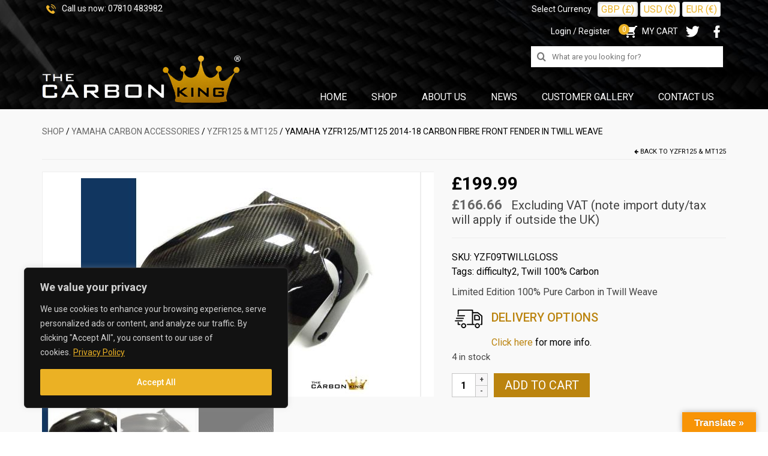

--- FILE ---
content_type: text/html; charset=UTF-8
request_url: https://the-carbon-king.com/product/yamaha-yzfr125-mt125-2014-on-carbon-front-mudguard-in-twill-gloss-fender-fibre/
body_size: 160100
content:
<!DOCTYPE html>
<html class="no-js" lang="en-US" itemscope="itemscope" itemtype="https://schema.org/WebPage">
<head>
  <meta charset="UTF-8">
  <meta name="viewport" content="width=device-width, initial-scale=1.0">
  <meta http-equiv="X-UA-Compatible" content="IE=edge">
  <title>YAMAHA YZFR125/MT125 2014-18 CARBON FIBRE FRONT FENDER IN TWILL WEAVE &#8211; The Carbon King</title>
<meta name='robots' content='max-image-preview:large' />

            <script data-no-defer="1" data-ezscrex="false" data-cfasync="false" data-pagespeed-no-defer data-cookieconsent="ignore">
                var ctPublicFunctions = {"_ajax_nonce":"9141687e35","_rest_nonce":"f1226ab2a1","_ajax_url":"\/wp-admin\/admin-ajax.php","_rest_url":"https:\/\/the-carbon-king.com\/wp-json\/","data__cookies_type":"none","data__ajax_type":"rest","data__bot_detector_enabled":"1","data__frontend_data_log_enabled":1,"cookiePrefix":"","wprocket_detected":false,"host_url":"the-carbon-king.com","text__ee_click_to_select":"Click to select the whole data","text__ee_original_email":"The complete one is","text__ee_got_it":"Got it","text__ee_blocked":"Blocked","text__ee_cannot_connect":"Cannot connect","text__ee_cannot_decode":"Can not decode email. Unknown reason","text__ee_email_decoder":"CleanTalk email decoder","text__ee_wait_for_decoding":"The magic is on the way!","text__ee_decoding_process":"Please wait a few seconds while we decode the contact data."}
            </script>
        
            <script data-no-defer="1" data-ezscrex="false" data-cfasync="false" data-pagespeed-no-defer data-cookieconsent="ignore">
                var ctPublic = {"_ajax_nonce":"9141687e35","settings__forms__check_internal":"0","settings__forms__check_external":"0","settings__forms__force_protection":"0","settings__forms__search_test":"1","settings__forms__wc_add_to_cart":"0","settings__data__bot_detector_enabled":"1","settings__sfw__anti_crawler":0,"blog_home":"https:\/\/the-carbon-king.com\/","pixel__setting":"3","pixel__enabled":true,"pixel__url":null,"data__email_check_before_post":"1","data__email_check_exist_post":"0","data__cookies_type":"none","data__key_is_ok":true,"data__visible_fields_required":true,"wl_brandname":"Anti-Spam by CleanTalk","wl_brandname_short":"CleanTalk","ct_checkjs_key":"45b2868eb1adf46bce2f930013771e0183d4fd7c766bd280f172bc436d5978f9","emailEncoderPassKey":"e5a10f7fa32f309a01e94cfccbb28ed6","bot_detector_forms_excluded":"W10=","advancedCacheExists":true,"varnishCacheExists":false,"wc_ajax_add_to_cart":true}
            </script>
        <link rel='dns-prefetch' href='//www.googletagmanager.com' />
<link rel='dns-prefetch' href='//fd.cleantalk.org' />
<link rel='dns-prefetch' href='//translate.google.com' />
<link rel='dns-prefetch' href='//use.fontawesome.com' />
<link rel='dns-prefetch' href='//fonts.googleapis.com' />
<link rel="alternate" type="application/rss+xml" title="The Carbon King &raquo; Feed" href="https://the-carbon-king.com/feed/" />
<link rel="alternate" type="application/rss+xml" title="The Carbon King &raquo; Comments Feed" href="https://the-carbon-king.com/comments/feed/" />
<link rel="alternate" title="oEmbed (JSON)" type="application/json+oembed" href="https://the-carbon-king.com/wp-json/oembed/1.0/embed?url=https%3A%2F%2Fthe-carbon-king.com%2Fproduct%2Fyamaha-yzfr125-mt125-2014-on-carbon-front-mudguard-in-twill-gloss-fender-fibre%2F" />
<link rel="alternate" title="oEmbed (XML)" type="text/xml+oembed" href="https://the-carbon-king.com/wp-json/oembed/1.0/embed?url=https%3A%2F%2Fthe-carbon-king.com%2Fproduct%2Fyamaha-yzfr125-mt125-2014-on-carbon-front-mudguard-in-twill-gloss-fender-fibre%2F&#038;format=xml" />
<style id='wp-img-auto-sizes-contain-inline-css' type='text/css'>
img:is([sizes=auto i],[sizes^="auto," i]){contain-intrinsic-size:3000px 1500px}
/*# sourceURL=wp-img-auto-sizes-contain-inline-css */
</style>
<link rel='stylesheet' id='sbi_styles-css' href='https://the-carbon-king.com/wp-content/plugins/instagram-feed/css/sbi-styles.min.css?ver=6.10.0' type='text/css' media='all' />
<style id='wp-emoji-styles-inline-css' type='text/css'>

	img.wp-smiley, img.emoji {
		display: inline !important;
		border: none !important;
		box-shadow: none !important;
		height: 1em !important;
		width: 1em !important;
		margin: 0 0.07em !important;
		vertical-align: -0.1em !important;
		background: none !important;
		padding: 0 !important;
	}
/*# sourceURL=wp-emoji-styles-inline-css */
</style>
<style id='font-awesome-svg-styles-default-inline-css' type='text/css'>
.svg-inline--fa {
  display: inline-block;
  height: 1em;
  overflow: visible;
  vertical-align: -.125em;
}
/*# sourceURL=font-awesome-svg-styles-default-inline-css */
</style>
<link rel='stylesheet' id='font-awesome-svg-styles-css' href='https://the-carbon-king.com/wp-content/uploads/font-awesome/v6.7.2/css/svg-with-js.css' type='text/css' media='all' />
<style id='font-awesome-svg-styles-inline-css' type='text/css'>
   .wp-block-font-awesome-icon svg::before,
   .wp-rich-text-font-awesome-icon svg::before {content: unset;}
/*# sourceURL=font-awesome-svg-styles-inline-css */
</style>
<link rel='stylesheet' id='cleantalk-public-css-css' href='https://the-carbon-king.com/wp-content/plugins/cleantalk-spam-protect/css/cleantalk-public.min.css?ver=6.69.2_1765545508' type='text/css' media='all' />
<link rel='stylesheet' id='cleantalk-email-decoder-css-css' href='https://the-carbon-king.com/wp-content/plugins/cleantalk-spam-protect/css/cleantalk-email-decoder.min.css?ver=6.69.2_1765545508' type='text/css' media='all' />
<link rel='stylesheet' id='contact-form-7-css' href='https://the-carbon-king.com/wp-content/plugins/contact-form-7/includes/css/styles.css?ver=6.1.4' type='text/css' media='all' />
<style id='contact-form-7-inline-css' type='text/css'>
.wpcf7 .wpcf7-recaptcha iframe {margin-bottom: 0;}.wpcf7 .wpcf7-recaptcha[data-align="center"] > div {margin: 0 auto;}.wpcf7 .wpcf7-recaptcha[data-align="right"] > div {margin: 0 0 0 auto;}
/*# sourceURL=contact-form-7-inline-css */
</style>
<link rel='stylesheet' id='google-language-translator-css' href='https://the-carbon-king.com/wp-content/plugins/google-language-translator/css/style.css?ver=6.0.20' type='text/css' media='' />
<link rel='stylesheet' id='glt-toolbar-styles-css' href='https://the-carbon-king.com/wp-content/plugins/google-language-translator/css/toolbar.css?ver=6.0.20' type='text/css' media='' />
<link rel='stylesheet' id='searchandfilter-css' href='https://the-carbon-king.com/wp-content/plugins/search-filter/style.css?ver=1' type='text/css' media='all' />
<link rel='stylesheet' id='currency_converter_styles-css' href='https://the-carbon-king.com/wp-content/plugins/woocommerce-currency-converter-widget/assets/css/converter.css?ver=2.2.5' type='text/css' media='all' />
<style id='woocommerce-inline-inline-css' type='text/css'>
.woocommerce form .form-row .required { visibility: visible; }
/*# sourceURL=woocommerce-inline-inline-css */
</style>
<link rel='stylesheet' id='wpos-slick-style-css' href='https://the-carbon-king.com/wp-content/plugins/wp-logo-showcase-responsive-slider-slider/assets/css/slick.css?ver=3.8.7' type='text/css' media='all' />
<link rel='stylesheet' id='wpls-public-style-css' href='https://the-carbon-king.com/wp-content/plugins/wp-logo-showcase-responsive-slider-slider/assets/css/wpls-public.css?ver=3.8.7' type='text/css' media='all' />
<link rel='stylesheet' id='font-awesome-official-css' href='https://use.fontawesome.com/releases/v6.7.2/css/all.css' type='text/css' media='all' integrity="sha384-nRgPTkuX86pH8yjPJUAFuASXQSSl2/bBUiNV47vSYpKFxHJhbcrGnmlYpYJMeD7a" crossorigin="anonymous" />
<link rel='stylesheet' id='heateor_sss_frontend_css-css' href='https://the-carbon-king.com/wp-content/plugins/sassy-social-share/public/css/sassy-social-share-public.css?ver=3.3.79' type='text/css' media='all' />
<style id='heateor_sss_frontend_css-inline-css' type='text/css'>
.heateor_sss_button_instagram span.heateor_sss_svg,a.heateor_sss_instagram span.heateor_sss_svg{background:radial-gradient(circle at 30% 107%,#fdf497 0,#fdf497 5%,#fd5949 45%,#d6249f 60%,#285aeb 90%)}.heateor_sss_horizontal_sharing .heateor_sss_svg,.heateor_sss_standard_follow_icons_container .heateor_sss_svg{color:#fff;border-width:0px;border-style:solid;border-color:transparent}.heateor_sss_horizontal_sharing .heateorSssTCBackground{color:#666}.heateor_sss_horizontal_sharing span.heateor_sss_svg:hover,.heateor_sss_standard_follow_icons_container span.heateor_sss_svg:hover{border-color:transparent;}.heateor_sss_vertical_sharing span.heateor_sss_svg,.heateor_sss_floating_follow_icons_container span.heateor_sss_svg{color:#fff;border-width:0px;border-style:solid;border-color:transparent;}.heateor_sss_vertical_sharing .heateorSssTCBackground{color:#666;}.heateor_sss_vertical_sharing span.heateor_sss_svg:hover,.heateor_sss_floating_follow_icons_container span.heateor_sss_svg:hover{border-color:transparent;}
/*# sourceURL=heateor_sss_frontend_css-inline-css */
</style>
<link rel='stylesheet' id='worldpay-checkout-css-css' href='https://the-carbon-king.com/wp-content/plugins/woocommerce-gateway-worldpay/assets/checkout-css.css?ver=5.4.0' type='text/css' media='all' />
<link rel='stylesheet' id='wcwl_frontend-css' href='https://the-carbon-king.com/wp-content/plugins/woocommerce-waitlist/includes/css/src/wcwl_frontend.min.css?ver=2.5.1' type='text/css' media='all' />
<link rel='stylesheet' id='dashicons-css' href='https://the-carbon-king.com/wp-includes/css/dashicons.min.css?ver=6.9' type='text/css' media='all' />
<link rel='stylesheet' id='virtue_theme-css' href='https://the-carbon-king.com/wp-content/themes/virtue/assets/css/virtue.css?ver=3.4.14' type='text/css' media='all' />
<link rel='stylesheet' id='virtue_skin-css' href='https://the-carbon-king.com/wp-content/themes/virtue/assets/css/skins/default.css?ver=3.4.14' type='text/css' media='all' />
<link rel='stylesheet' id='virtue_child-css' href='https://the-carbon-king.com/wp-content/themes/virtue_child/style.css?ver=1.0.0' type='text/css' media='all' />
<link rel='stylesheet' id='redux-google-fonts-virtue-css' href='https://fonts.googleapis.com/css?family=Lato%3A400%7CRoboto%3A100%2C300%2C400%2C500%2C700%2C900%2C100italic%2C300italic%2C400italic%2C500italic%2C700italic%2C900italic&#038;ver=6.9' type='text/css' media='all' />
<link rel='stylesheet' id='font-awesome-official-v4shim-css' href='https://use.fontawesome.com/releases/v6.7.2/css/v4-shims.css' type='text/css' media='all' integrity="sha384-npPMK6zwqNmU3qyCCxEcWJkLBNYxEFM1nGgSoAWuCCXqVVz0cvwKEMfyTNkOxM2N" crossorigin="anonymous" />
<script type="text/javascript" id="woocommerce-google-analytics-integration-gtag-js-after">
/* <![CDATA[ */
/* Google Analytics for WooCommerce (gtag.js) */
					window.dataLayer = window.dataLayer || [];
					function gtag(){dataLayer.push(arguments);}
					// Set up default consent state.
					for ( const mode of [{"analytics_storage":"denied","ad_storage":"denied","ad_user_data":"denied","ad_personalization":"denied","region":["AT","BE","BG","HR","CY","CZ","DK","EE","FI","FR","DE","GR","HU","IS","IE","IT","LV","LI","LT","LU","MT","NL","NO","PL","PT","RO","SK","SI","ES","SE","GB","CH"]}] || [] ) {
						gtag( "consent", "default", { "wait_for_update": 500, ...mode } );
					}
					gtag("js", new Date());
					gtag("set", "developer_id.dOGY3NW", true);
					gtag("config", "G-KW4HFXE8FF", {"track_404":true,"allow_google_signals":true,"logged_in":false,"linker":{"domains":[],"allow_incoming":true},"custom_map":{"dimension1":"logged_in"}});
//# sourceURL=woocommerce-google-analytics-integration-gtag-js-after
/* ]]> */
</script>
<script type="text/javascript" id="cookie-law-info-js-extra">
/* <![CDATA[ */
var _ckyConfig = {"_ipData":[],"_assetsURL":"https://the-carbon-king.com/wp-content/plugins/cookie-law-info/lite/frontend/images/","_publicURL":"https://the-carbon-king.com","_expiry":"365","_categories":[{"name":"Necessary","slug":"necessary","isNecessary":true,"ccpaDoNotSell":true,"cookies":[],"active":true,"defaultConsent":{"gdpr":true,"ccpa":true}},{"name":"Functional","slug":"functional","isNecessary":false,"ccpaDoNotSell":true,"cookies":[],"active":true,"defaultConsent":{"gdpr":false,"ccpa":false}},{"name":"Analytics","slug":"analytics","isNecessary":false,"ccpaDoNotSell":true,"cookies":[],"active":true,"defaultConsent":{"gdpr":false,"ccpa":false}},{"name":"Performance","slug":"performance","isNecessary":false,"ccpaDoNotSell":true,"cookies":[],"active":true,"defaultConsent":{"gdpr":false,"ccpa":false}},{"name":"Advertisement","slug":"advertisement","isNecessary":false,"ccpaDoNotSell":true,"cookies":[],"active":true,"defaultConsent":{"gdpr":false,"ccpa":false}}],"_activeLaw":"gdpr","_rootDomain":"","_block":"1","_showBanner":"1","_bannerConfig":{"settings":{"type":"box","preferenceCenterType":"popup","position":"bottom-left","applicableLaw":"gdpr"},"behaviours":{"reloadBannerOnAccept":false,"loadAnalyticsByDefault":false,"animations":{"onLoad":"animate","onHide":"sticky"}},"config":{"revisitConsent":{"status":false,"tag":"revisit-consent","position":"bottom-left","meta":{"url":"#"},"styles":{"background-color":"#0056a7"},"elements":{"title":{"type":"text","tag":"revisit-consent-title","status":true,"styles":{"color":"#0056a7"}}}},"preferenceCenter":{"toggle":{"status":true,"tag":"detail-category-toggle","type":"toggle","states":{"active":{"styles":{"background-color":"#1863DC"}},"inactive":{"styles":{"background-color":"#D0D5D2"}}}}},"categoryPreview":{"status":false,"toggle":{"status":true,"tag":"detail-category-preview-toggle","type":"toggle","states":{"active":{"styles":{"background-color":"#1863DC"}},"inactive":{"styles":{"background-color":"#D0D5D2"}}}}},"videoPlaceholder":{"status":true,"styles":{"background-color":"#000000","border-color":"#000000","color":"#ffffff"}},"readMore":{"status":true,"tag":"readmore-button","type":"link","meta":{"noFollow":true,"newTab":true},"styles":{"color":"#EBB124","background-color":"transparent","border-color":"transparent"}},"showMore":{"status":true,"tag":"show-desc-button","type":"button","styles":{"color":"#1863DC"}},"showLess":{"status":true,"tag":"hide-desc-button","type":"button","styles":{"color":"#1863DC"}},"alwaysActive":{"status":true,"tag":"always-active","styles":{"color":"#008000"}},"manualLinks":{"status":true,"tag":"manual-links","type":"link","styles":{"color":"#1863DC"}},"auditTable":{"status":true},"optOption":{"status":true,"toggle":{"status":true,"tag":"optout-option-toggle","type":"toggle","states":{"active":{"styles":{"background-color":"#1863dc"}},"inactive":{"styles":{"background-color":"#d0d5d2"}}}}}}},"_version":"3.3.8","_logConsent":"1","_tags":[{"tag":"accept-button","styles":{"color":"#fff","background-color":"#EBB124","border-color":"#EBB124"}},{"tag":"reject-button","styles":{"color":"#d0d0d0","background-color":"transparent","border-color":"#d0d0d0"}},{"tag":"settings-button","styles":{"color":"#d0d0d0","background-color":"transparent","border-color":"#d0d0d0"}},{"tag":"readmore-button","styles":{"color":"#EBB124","background-color":"transparent","border-color":"transparent"}},{"tag":"donotsell-button","styles":{"color":"#1863dc","background-color":"transparent","border-color":"transparent"}},{"tag":"show-desc-button","styles":{"color":"#1863DC"}},{"tag":"hide-desc-button","styles":{"color":"#1863DC"}},{"tag":"cky-always-active","styles":[]},{"tag":"cky-link","styles":[]},{"tag":"accept-button","styles":{"color":"#fff","background-color":"#EBB124","border-color":"#EBB124"}},{"tag":"revisit-consent","styles":{"background-color":"#0056a7"}}],"_shortCodes":[{"key":"cky_readmore","content":"\u003Ca href=\"https://the-carbon-king.com/privacy-policy/\" class=\"cky-policy\" aria-label=\"Privacy Policy\" target=\"_blank\" rel=\"noopener\" data-cky-tag=\"readmore-button\"\u003EPrivacy Policy\u003C/a\u003E","tag":"readmore-button","status":true,"attributes":{"rel":"nofollow","target":"_blank"}},{"key":"cky_show_desc","content":"\u003Cbutton class=\"cky-show-desc-btn\" data-cky-tag=\"show-desc-button\" aria-label=\"Show more\"\u003EShow more\u003C/button\u003E","tag":"show-desc-button","status":true,"attributes":[]},{"key":"cky_hide_desc","content":"\u003Cbutton class=\"cky-show-desc-btn\" data-cky-tag=\"hide-desc-button\" aria-label=\"Show less\"\u003EShow less\u003C/button\u003E","tag":"hide-desc-button","status":true,"attributes":[]},{"key":"cky_optout_show_desc","content":"[cky_optout_show_desc]","tag":"optout-show-desc-button","status":true,"attributes":[]},{"key":"cky_optout_hide_desc","content":"[cky_optout_hide_desc]","tag":"optout-hide-desc-button","status":true,"attributes":[]},{"key":"cky_category_toggle_label","content":"[cky_{{status}}_category_label] [cky_preference_{{category_slug}}_title]","tag":"","status":true,"attributes":[]},{"key":"cky_enable_category_label","content":"Enable","tag":"","status":true,"attributes":[]},{"key":"cky_disable_category_label","content":"Disable","tag":"","status":true,"attributes":[]},{"key":"cky_video_placeholder","content":"\u003Cdiv class=\"video-placeholder-normal\" data-cky-tag=\"video-placeholder\" id=\"[UNIQUEID]\"\u003E\u003Cp class=\"video-placeholder-text-normal\" data-cky-tag=\"placeholder-title\"\u003EPlease accept cookies to access this content\u003C/p\u003E\u003C/div\u003E","tag":"","status":true,"attributes":[]},{"key":"cky_enable_optout_label","content":"Enable","tag":"","status":true,"attributes":[]},{"key":"cky_disable_optout_label","content":"Disable","tag":"","status":true,"attributes":[]},{"key":"cky_optout_toggle_label","content":"[cky_{{status}}_optout_label] [cky_optout_option_title]","tag":"","status":true,"attributes":[]},{"key":"cky_optout_option_title","content":"Do Not Sell or Share My Personal Information","tag":"","status":true,"attributes":[]},{"key":"cky_optout_close_label","content":"Close","tag":"","status":true,"attributes":[]},{"key":"cky_preference_close_label","content":"Close","tag":"","status":true,"attributes":[]}],"_rtl":"","_language":"en","_providersToBlock":[]};
var _ckyStyles = {"css":".cky-overlay{background: #000000; opacity: 0.4; position: fixed; top: 0; left: 0; width: 100%; height: 100%; z-index: 99999999;}.cky-hide{display: none;}.cky-btn-revisit-wrapper{display: flex; align-items: center; justify-content: center; background: #0056a7; width: 45px; height: 45px; border-radius: 50%; position: fixed; z-index: 999999; cursor: pointer;}.cky-revisit-bottom-left{bottom: 15px; left: 15px;}.cky-revisit-bottom-right{bottom: 15px; right: 15px;}.cky-btn-revisit-wrapper .cky-btn-revisit{display: flex; align-items: center; justify-content: center; background: none; border: none; cursor: pointer; position: relative; margin: 0; padding: 0;}.cky-btn-revisit-wrapper .cky-btn-revisit img{max-width: fit-content; margin: 0; height: 30px; width: 30px;}.cky-revisit-bottom-left:hover::before{content: attr(data-tooltip); position: absolute; background: #4e4b66; color: #ffffff; left: calc(100% + 7px); font-size: 12px; line-height: 16px; width: max-content; padding: 4px 8px; border-radius: 4px;}.cky-revisit-bottom-left:hover::after{position: absolute; content: \"\"; border: 5px solid transparent; left: calc(100% + 2px); border-left-width: 0; border-right-color: #4e4b66;}.cky-revisit-bottom-right:hover::before{content: attr(data-tooltip); position: absolute; background: #4e4b66; color: #ffffff; right: calc(100% + 7px); font-size: 12px; line-height: 16px; width: max-content; padding: 4px 8px; border-radius: 4px;}.cky-revisit-bottom-right:hover::after{position: absolute; content: \"\"; border: 5px solid transparent; right: calc(100% + 2px); border-right-width: 0; border-left-color: #4e4b66;}.cky-revisit-hide{display: none;}.cky-consent-container{position: fixed; width: 440px; box-sizing: border-box; z-index: 9999999; border-radius: 6px;}.cky-consent-container .cky-consent-bar{background: #ffffff; border: 1px solid; padding: 20px 26px; box-shadow: 0 -1px 10px 0 #acabab4d; border-radius: 6px;}.cky-box-bottom-left{bottom: 40px; left: 40px;}.cky-box-bottom-right{bottom: 40px; right: 40px;}.cky-box-top-left{top: 40px; left: 40px;}.cky-box-top-right{top: 40px; right: 40px;}.cky-custom-brand-logo-wrapper .cky-custom-brand-logo{width: 100px; height: auto; margin: 0 0 12px 0;}.cky-notice .cky-title{color: #212121; font-weight: 700; font-size: 18px; line-height: 24px; margin: 0 0 12px 0;}.cky-notice-des *,.cky-preference-content-wrapper *,.cky-accordion-header-des *,.cky-gpc-wrapper .cky-gpc-desc *{font-size: 14px;}.cky-notice-des{color: #212121; font-size: 14px; line-height: 24px; font-weight: 400;}.cky-notice-des img{height: 25px; width: 25px;}.cky-consent-bar .cky-notice-des p,.cky-gpc-wrapper .cky-gpc-desc p,.cky-preference-body-wrapper .cky-preference-content-wrapper p,.cky-accordion-header-wrapper .cky-accordion-header-des p,.cky-cookie-des-table li div:last-child p{color: inherit; margin-top: 0; overflow-wrap: break-word;}.cky-notice-des P:last-child,.cky-preference-content-wrapper p:last-child,.cky-cookie-des-table li div:last-child p:last-child,.cky-gpc-wrapper .cky-gpc-desc p:last-child{margin-bottom: 0;}.cky-notice-des a.cky-policy,.cky-notice-des button.cky-policy{font-size: 14px; color: #1863dc; white-space: nowrap; cursor: pointer; background: transparent; border: 1px solid; text-decoration: underline;}.cky-notice-des button.cky-policy{padding: 0;}.cky-notice-des a.cky-policy:focus-visible,.cky-notice-des button.cky-policy:focus-visible,.cky-preference-content-wrapper .cky-show-desc-btn:focus-visible,.cky-accordion-header .cky-accordion-btn:focus-visible,.cky-preference-header .cky-btn-close:focus-visible,.cky-switch input[type=\"checkbox\"]:focus-visible,.cky-footer-wrapper a:focus-visible,.cky-btn:focus-visible{outline: 2px solid #1863dc; outline-offset: 2px;}.cky-btn:focus:not(:focus-visible),.cky-accordion-header .cky-accordion-btn:focus:not(:focus-visible),.cky-preference-content-wrapper .cky-show-desc-btn:focus:not(:focus-visible),.cky-btn-revisit-wrapper .cky-btn-revisit:focus:not(:focus-visible),.cky-preference-header .cky-btn-close:focus:not(:focus-visible),.cky-consent-bar .cky-banner-btn-close:focus:not(:focus-visible){outline: 0;}button.cky-show-desc-btn:not(:hover):not(:active){color: #1863dc; background: transparent;}button.cky-accordion-btn:not(:hover):not(:active),button.cky-banner-btn-close:not(:hover):not(:active),button.cky-btn-revisit:not(:hover):not(:active),button.cky-btn-close:not(:hover):not(:active){background: transparent;}.cky-consent-bar button:hover,.cky-modal.cky-modal-open button:hover,.cky-consent-bar button:focus,.cky-modal.cky-modal-open button:focus{text-decoration: none;}.cky-notice-btn-wrapper{display: flex; justify-content: flex-start; align-items: center; flex-wrap: wrap; margin-top: 16px;}.cky-notice-btn-wrapper .cky-btn{text-shadow: none; box-shadow: none;}.cky-btn{flex: auto; max-width: 100%; font-size: 14px; font-family: inherit; line-height: 24px; padding: 8px; font-weight: 500; margin: 0 8px 0 0; border-radius: 2px; cursor: pointer; text-align: center; text-transform: none; min-height: 0;}.cky-btn:hover{opacity: 0.8;}.cky-btn-customize{color: #1863dc; background: transparent; border: 2px solid #1863dc;}.cky-btn-reject{color: #1863dc; background: transparent; border: 2px solid #1863dc;}.cky-btn-accept{background: #1863dc; color: #ffffff; border: 2px solid #1863dc;}.cky-btn:last-child{margin-right: 0;}@media (max-width: 576px){.cky-box-bottom-left{bottom: 0; left: 0;}.cky-box-bottom-right{bottom: 0; right: 0;}.cky-box-top-left{top: 0; left: 0;}.cky-box-top-right{top: 0; right: 0;}}@media (max-width: 440px){.cky-box-bottom-left, .cky-box-bottom-right, .cky-box-top-left, .cky-box-top-right{width: 100%; max-width: 100%;}.cky-consent-container .cky-consent-bar{padding: 20px 0;}.cky-custom-brand-logo-wrapper, .cky-notice .cky-title, .cky-notice-des, .cky-notice-btn-wrapper{padding: 0 24px;}.cky-notice-des{max-height: 40vh; overflow-y: scroll;}.cky-notice-btn-wrapper{flex-direction: column; margin-top: 0;}.cky-btn{width: 100%; margin: 10px 0 0 0;}.cky-notice-btn-wrapper .cky-btn-customize{order: 2;}.cky-notice-btn-wrapper .cky-btn-reject{order: 3;}.cky-notice-btn-wrapper .cky-btn-accept{order: 1; margin-top: 16px;}}@media (max-width: 352px){.cky-notice .cky-title{font-size: 16px;}.cky-notice-des *{font-size: 12px;}.cky-notice-des, .cky-btn{font-size: 12px;}}.cky-modal.cky-modal-open{display: flex; visibility: visible; -webkit-transform: translate(-50%, -50%); -moz-transform: translate(-50%, -50%); -ms-transform: translate(-50%, -50%); -o-transform: translate(-50%, -50%); transform: translate(-50%, -50%); top: 50%; left: 50%; transition: all 1s ease;}.cky-modal{box-shadow: 0 32px 68px rgba(0, 0, 0, 0.3); margin: 0 auto; position: fixed; max-width: 100%; background: #ffffff; top: 50%; box-sizing: border-box; border-radius: 6px; z-index: 999999999; color: #212121; -webkit-transform: translate(-50%, 100%); -moz-transform: translate(-50%, 100%); -ms-transform: translate(-50%, 100%); -o-transform: translate(-50%, 100%); transform: translate(-50%, 100%); visibility: hidden; transition: all 0s ease;}.cky-preference-center{max-height: 79vh; overflow: hidden; width: 845px; overflow: hidden; flex: 1 1 0; display: flex; flex-direction: column; border-radius: 6px;}.cky-preference-header{display: flex; align-items: center; justify-content: space-between; padding: 22px 24px; border-bottom: 1px solid;}.cky-preference-header .cky-preference-title{font-size: 18px; font-weight: 700; line-height: 24px;}.cky-preference-header .cky-btn-close{margin: 0; cursor: pointer; vertical-align: middle; padding: 0; background: none; border: none; width: auto; height: auto; min-height: 0; line-height: 0; text-shadow: none; box-shadow: none;}.cky-preference-header .cky-btn-close img{margin: 0; height: 10px; width: 10px;}.cky-preference-body-wrapper{padding: 0 24px; flex: 1; overflow: auto; box-sizing: border-box;}.cky-preference-content-wrapper,.cky-gpc-wrapper .cky-gpc-desc{font-size: 14px; line-height: 24px; font-weight: 400; padding: 12px 0;}.cky-preference-content-wrapper{border-bottom: 1px solid;}.cky-preference-content-wrapper img{height: 25px; width: 25px;}.cky-preference-content-wrapper .cky-show-desc-btn{font-size: 14px; font-family: inherit; color: #1863dc; text-decoration: none; line-height: 24px; padding: 0; margin: 0; white-space: nowrap; cursor: pointer; background: transparent; border-color: transparent; text-transform: none; min-height: 0; text-shadow: none; box-shadow: none;}.cky-accordion-wrapper{margin-bottom: 10px;}.cky-accordion{border-bottom: 1px solid;}.cky-accordion:last-child{border-bottom: none;}.cky-accordion .cky-accordion-item{display: flex; margin-top: 10px;}.cky-accordion .cky-accordion-body{display: none;}.cky-accordion.cky-accordion-active .cky-accordion-body{display: block; padding: 0 22px; margin-bottom: 16px;}.cky-accordion-header-wrapper{cursor: pointer; width: 100%;}.cky-accordion-item .cky-accordion-header{display: flex; justify-content: space-between; align-items: center;}.cky-accordion-header .cky-accordion-btn{font-size: 16px; font-family: inherit; color: #212121; line-height: 24px; background: none; border: none; font-weight: 700; padding: 0; margin: 0; cursor: pointer; text-transform: none; min-height: 0; text-shadow: none; box-shadow: none;}.cky-accordion-header .cky-always-active{color: #008000; font-weight: 600; line-height: 24px; font-size: 14px;}.cky-accordion-header-des{font-size: 14px; line-height: 24px; margin: 10px 0 16px 0;}.cky-accordion-chevron{margin-right: 22px; position: relative; cursor: pointer;}.cky-accordion-chevron-hide{display: none;}.cky-accordion .cky-accordion-chevron i::before{content: \"\"; position: absolute; border-right: 1.4px solid; border-bottom: 1.4px solid; border-color: inherit; height: 6px; width: 6px; -webkit-transform: rotate(-45deg); -moz-transform: rotate(-45deg); -ms-transform: rotate(-45deg); -o-transform: rotate(-45deg); transform: rotate(-45deg); transition: all 0.2s ease-in-out; top: 8px;}.cky-accordion.cky-accordion-active .cky-accordion-chevron i::before{-webkit-transform: rotate(45deg); -moz-transform: rotate(45deg); -ms-transform: rotate(45deg); -o-transform: rotate(45deg); transform: rotate(45deg);}.cky-audit-table{background: #f4f4f4; border-radius: 6px;}.cky-audit-table .cky-empty-cookies-text{color: inherit; font-size: 12px; line-height: 24px; margin: 0; padding: 10px;}.cky-audit-table .cky-cookie-des-table{font-size: 12px; line-height: 24px; font-weight: normal; padding: 15px 10px; border-bottom: 1px solid; border-bottom-color: inherit; margin: 0;}.cky-audit-table .cky-cookie-des-table:last-child{border-bottom: none;}.cky-audit-table .cky-cookie-des-table li{list-style-type: none; display: flex; padding: 3px 0;}.cky-audit-table .cky-cookie-des-table li:first-child{padding-top: 0;}.cky-cookie-des-table li div:first-child{width: 100px; font-weight: 600; word-break: break-word; word-wrap: break-word;}.cky-cookie-des-table li div:last-child{flex: 1; word-break: break-word; word-wrap: break-word; margin-left: 8px;}.cky-footer-shadow{display: block; width: 100%; height: 40px; background: linear-gradient(180deg, rgba(255, 255, 255, 0) 0%, #ffffff 100%); position: absolute; bottom: calc(100% - 1px);}.cky-footer-wrapper{position: relative;}.cky-prefrence-btn-wrapper{display: flex; flex-wrap: wrap; align-items: center; justify-content: center; padding: 22px 24px; border-top: 1px solid;}.cky-prefrence-btn-wrapper .cky-btn{flex: auto; max-width: 100%; text-shadow: none; box-shadow: none;}.cky-btn-preferences{color: #1863dc; background: transparent; border: 2px solid #1863dc;}.cky-preference-header,.cky-preference-body-wrapper,.cky-preference-content-wrapper,.cky-accordion-wrapper,.cky-accordion,.cky-accordion-wrapper,.cky-footer-wrapper,.cky-prefrence-btn-wrapper{border-color: inherit;}@media (max-width: 845px){.cky-modal{max-width: calc(100% - 16px);}}@media (max-width: 576px){.cky-modal{max-width: 100%;}.cky-preference-center{max-height: 100vh;}.cky-prefrence-btn-wrapper{flex-direction: column;}.cky-accordion.cky-accordion-active .cky-accordion-body{padding-right: 0;}.cky-prefrence-btn-wrapper .cky-btn{width: 100%; margin: 10px 0 0 0;}.cky-prefrence-btn-wrapper .cky-btn-reject{order: 3;}.cky-prefrence-btn-wrapper .cky-btn-accept{order: 1; margin-top: 0;}.cky-prefrence-btn-wrapper .cky-btn-preferences{order: 2;}}@media (max-width: 425px){.cky-accordion-chevron{margin-right: 15px;}.cky-notice-btn-wrapper{margin-top: 0;}.cky-accordion.cky-accordion-active .cky-accordion-body{padding: 0 15px;}}@media (max-width: 352px){.cky-preference-header .cky-preference-title{font-size: 16px;}.cky-preference-header{padding: 16px 24px;}.cky-preference-content-wrapper *, .cky-accordion-header-des *{font-size: 12px;}.cky-preference-content-wrapper, .cky-preference-content-wrapper .cky-show-more, .cky-accordion-header .cky-always-active, .cky-accordion-header-des, .cky-preference-content-wrapper .cky-show-desc-btn, .cky-notice-des a.cky-policy{font-size: 12px;}.cky-accordion-header .cky-accordion-btn{font-size: 14px;}}.cky-switch{display: flex;}.cky-switch input[type=\"checkbox\"]{position: relative; width: 44px; height: 24px; margin: 0; background: #d0d5d2; -webkit-appearance: none; border-radius: 50px; cursor: pointer; outline: 0; border: none; top: 0;}.cky-switch input[type=\"checkbox\"]:checked{background: #1863dc;}.cky-switch input[type=\"checkbox\"]:before{position: absolute; content: \"\"; height: 20px; width: 20px; left: 2px; bottom: 2px; border-radius: 50%; background-color: white; -webkit-transition: 0.4s; transition: 0.4s; margin: 0;}.cky-switch input[type=\"checkbox\"]:after{display: none;}.cky-switch input[type=\"checkbox\"]:checked:before{-webkit-transform: translateX(20px); -ms-transform: translateX(20px); transform: translateX(20px);}@media (max-width: 425px){.cky-switch input[type=\"checkbox\"]{width: 38px; height: 21px;}.cky-switch input[type=\"checkbox\"]:before{height: 17px; width: 17px;}.cky-switch input[type=\"checkbox\"]:checked:before{-webkit-transform: translateX(17px); -ms-transform: translateX(17px); transform: translateX(17px);}}.cky-consent-bar .cky-banner-btn-close{position: absolute; right: 9px; top: 5px; background: none; border: none; cursor: pointer; padding: 0; margin: 0; min-height: 0; line-height: 0; height: auto; width: auto; text-shadow: none; box-shadow: none;}.cky-consent-bar .cky-banner-btn-close img{height: 9px; width: 9px; margin: 0;}.cky-notice-group{font-size: 14px; line-height: 24px; font-weight: 400; color: #212121;}.cky-notice-btn-wrapper .cky-btn-do-not-sell{font-size: 14px; line-height: 24px; padding: 6px 0; margin: 0; font-weight: 500; background: none; border-radius: 2px; border: none; cursor: pointer; text-align: left; color: #1863dc; background: transparent; border-color: transparent; box-shadow: none; text-shadow: none;}.cky-consent-bar .cky-banner-btn-close:focus-visible,.cky-notice-btn-wrapper .cky-btn-do-not-sell:focus-visible,.cky-opt-out-btn-wrapper .cky-btn:focus-visible,.cky-opt-out-checkbox-wrapper input[type=\"checkbox\"].cky-opt-out-checkbox:focus-visible{outline: 2px solid #1863dc; outline-offset: 2px;}@media (max-width: 440px){.cky-consent-container{width: 100%;}}@media (max-width: 352px){.cky-notice-des a.cky-policy, .cky-notice-btn-wrapper .cky-btn-do-not-sell{font-size: 12px;}}.cky-opt-out-wrapper{padding: 12px 0;}.cky-opt-out-wrapper .cky-opt-out-checkbox-wrapper{display: flex; align-items: center;}.cky-opt-out-checkbox-wrapper .cky-opt-out-checkbox-label{font-size: 16px; font-weight: 700; line-height: 24px; margin: 0 0 0 12px; cursor: pointer;}.cky-opt-out-checkbox-wrapper input[type=\"checkbox\"].cky-opt-out-checkbox{background-color: #ffffff; border: 1px solid black; width: 20px; height: 18.5px; margin: 0; -webkit-appearance: none; position: relative; display: flex; align-items: center; justify-content: center; border-radius: 2px; cursor: pointer;}.cky-opt-out-checkbox-wrapper input[type=\"checkbox\"].cky-opt-out-checkbox:checked{background-color: #1863dc; border: none;}.cky-opt-out-checkbox-wrapper input[type=\"checkbox\"].cky-opt-out-checkbox:checked::after{left: 6px; bottom: 4px; width: 7px; height: 13px; border: solid #ffffff; border-width: 0 3px 3px 0; border-radius: 2px; -webkit-transform: rotate(45deg); -ms-transform: rotate(45deg); transform: rotate(45deg); content: \"\"; position: absolute; box-sizing: border-box;}.cky-opt-out-checkbox-wrapper.cky-disabled .cky-opt-out-checkbox-label,.cky-opt-out-checkbox-wrapper.cky-disabled input[type=\"checkbox\"].cky-opt-out-checkbox{cursor: no-drop;}.cky-gpc-wrapper{margin: 0 0 0 32px;}.cky-footer-wrapper .cky-opt-out-btn-wrapper{display: flex; flex-wrap: wrap; align-items: center; justify-content: center; padding: 22px 24px;}.cky-opt-out-btn-wrapper .cky-btn{flex: auto; max-width: 100%; text-shadow: none; box-shadow: none;}.cky-opt-out-btn-wrapper .cky-btn-cancel{border: 1px solid #dedfe0; background: transparent; color: #858585;}.cky-opt-out-btn-wrapper .cky-btn-confirm{background: #1863dc; color: #ffffff; border: 1px solid #1863dc;}@media (max-width: 352px){.cky-opt-out-checkbox-wrapper .cky-opt-out-checkbox-label{font-size: 14px;}.cky-gpc-wrapper .cky-gpc-desc, .cky-gpc-wrapper .cky-gpc-desc *{font-size: 12px;}.cky-opt-out-checkbox-wrapper input[type=\"checkbox\"].cky-opt-out-checkbox{width: 16px; height: 16px;}.cky-opt-out-checkbox-wrapper input[type=\"checkbox\"].cky-opt-out-checkbox:checked::after{left: 5px; bottom: 4px; width: 3px; height: 9px;}.cky-gpc-wrapper{margin: 0 0 0 28px;}}.video-placeholder-youtube{background-size: 100% 100%; background-position: center; background-repeat: no-repeat; background-color: #b2b0b059; position: relative; display: flex; align-items: center; justify-content: center; max-width: 100%;}.video-placeholder-text-youtube{text-align: center; align-items: center; padding: 10px 16px; background-color: #000000cc; color: #ffffff; border: 1px solid; border-radius: 2px; cursor: pointer;}.video-placeholder-normal{background-image: url(\"/wp-content/plugins/cookie-law-info/lite/frontend/images/placeholder.svg\"); background-size: 80px; background-position: center; background-repeat: no-repeat; background-color: #b2b0b059; position: relative; display: flex; align-items: flex-end; justify-content: center; max-width: 100%;}.video-placeholder-text-normal{align-items: center; padding: 10px 16px; text-align: center; border: 1px solid; border-radius: 2px; cursor: pointer;}.cky-rtl{direction: rtl; text-align: right;}.cky-rtl .cky-banner-btn-close{left: 9px; right: auto;}.cky-rtl .cky-notice-btn-wrapper .cky-btn:last-child{margin-right: 8px;}.cky-rtl .cky-notice-btn-wrapper .cky-btn:first-child{margin-right: 0;}.cky-rtl .cky-notice-btn-wrapper{margin-left: 0; margin-right: 15px;}.cky-rtl .cky-prefrence-btn-wrapper .cky-btn{margin-right: 8px;}.cky-rtl .cky-prefrence-btn-wrapper .cky-btn:first-child{margin-right: 0;}.cky-rtl .cky-accordion .cky-accordion-chevron i::before{border: none; border-left: 1.4px solid; border-top: 1.4px solid; left: 12px;}.cky-rtl .cky-accordion.cky-accordion-active .cky-accordion-chevron i::before{-webkit-transform: rotate(-135deg); -moz-transform: rotate(-135deg); -ms-transform: rotate(-135deg); -o-transform: rotate(-135deg); transform: rotate(-135deg);}@media (max-width: 768px){.cky-rtl .cky-notice-btn-wrapper{margin-right: 0;}}@media (max-width: 576px){.cky-rtl .cky-notice-btn-wrapper .cky-btn:last-child{margin-right: 0;}.cky-rtl .cky-prefrence-btn-wrapper .cky-btn{margin-right: 0;}.cky-rtl .cky-accordion.cky-accordion-active .cky-accordion-body{padding: 0 22px 0 0;}}@media (max-width: 425px){.cky-rtl .cky-accordion.cky-accordion-active .cky-accordion-body{padding: 0 15px 0 0;}}.cky-rtl .cky-opt-out-btn-wrapper .cky-btn{margin-right: 12px;}.cky-rtl .cky-opt-out-btn-wrapper .cky-btn:first-child{margin-right: 0;}.cky-rtl .cky-opt-out-checkbox-wrapper .cky-opt-out-checkbox-label{margin: 0 12px 0 0;}"};
//# sourceURL=cookie-law-info-js-extra
/* ]]> */
</script>
<script type="text/javascript" src="https://the-carbon-king.com/wp-content/plugins/cookie-law-info/lite/frontend/js/script.min.js?ver=3.3.8" id="cookie-law-info-js"></script>
<script type="text/javascript" src="https://the-carbon-king.com/wp-content/plugins/cleantalk-spam-protect/js/apbct-public-bundle.min.js?ver=6.69.2_1765545508" id="apbct-public-bundle.min-js-js"></script>
<script type="text/javascript" src="https://fd.cleantalk.org/ct-bot-detector-wrapper.js?ver=6.69.2" id="ct_bot_detector-js" defer="defer" data-wp-strategy="defer"></script>
<script type="text/javascript" src="https://the-carbon-king.com/wp-includes/js/jquery/jquery.min.js?ver=3.7.1" id="jquery-core-js"></script>
<script type="text/javascript" src="https://the-carbon-king.com/wp-includes/js/jquery/jquery-migrate.min.js?ver=3.4.1" id="jquery-migrate-js"></script>
<script type="text/javascript" src="https://the-carbon-king.com/wp-content/plugins/woocommerce/assets/js/jquery-cookie/jquery.cookie.min.js?ver=1.4.1-wc.10.4.3" id="wc-jquery-cookie-js" defer="defer" data-wp-strategy="defer"></script>
<script type="text/javascript" src="https://the-carbon-king.com/wp-content/plugins/woocommerce/assets/js/jquery-blockui/jquery.blockUI.min.js?ver=2.7.0-wc.10.4.3" id="wc-jquery-blockui-js" defer="defer" data-wp-strategy="defer"></script>
<script type="text/javascript" id="wc-add-to-cart-js-extra">
/* <![CDATA[ */
var wc_add_to_cart_params = {"ajax_url":"/wp-admin/admin-ajax.php","wc_ajax_url":"/?wc-ajax=%%endpoint%%","i18n_view_cart":"View cart","cart_url":"https://the-carbon-king.com/cart/","is_cart":"","cart_redirect_after_add":"no"};
//# sourceURL=wc-add-to-cart-js-extra
/* ]]> */
</script>
<script type="text/javascript" src="https://the-carbon-king.com/wp-content/plugins/woocommerce/assets/js/frontend/add-to-cart.min.js?ver=10.4.3" id="wc-add-to-cart-js" defer="defer" data-wp-strategy="defer"></script>
<script type="text/javascript" src="https://the-carbon-king.com/wp-content/plugins/woocommerce/assets/js/flexslider/jquery.flexslider.min.js?ver=2.7.2-wc.10.4.3" id="wc-flexslider-js" defer="defer" data-wp-strategy="defer"></script>
<script type="text/javascript" id="wc-single-product-js-extra">
/* <![CDATA[ */
var wc_single_product_params = {"i18n_required_rating_text":"Please select a rating","i18n_rating_options":["1 of 5 stars","2 of 5 stars","3 of 5 stars","4 of 5 stars","5 of 5 stars"],"i18n_product_gallery_trigger_text":"View full-screen image gallery","review_rating_required":"yes","flexslider":{"rtl":false,"animation":"slide","smoothHeight":true,"directionNav":false,"controlNav":"thumbnails","slideshow":false,"animationSpeed":500,"animationLoop":false,"allowOneSlide":false},"zoom_enabled":"","zoom_options":[],"photoswipe_enabled":"","photoswipe_options":{"shareEl":false,"closeOnScroll":false,"history":false,"hideAnimationDuration":0,"showAnimationDuration":0},"flexslider_enabled":"1"};
//# sourceURL=wc-single-product-js-extra
/* ]]> */
</script>
<script type="text/javascript" src="https://the-carbon-king.com/wp-content/plugins/woocommerce/assets/js/frontend/single-product.min.js?ver=10.4.3" id="wc-single-product-js" defer="defer" data-wp-strategy="defer"></script>
<script type="text/javascript" src="https://the-carbon-king.com/wp-content/plugins/woocommerce/assets/js/js-cookie/js.cookie.min.js?ver=2.1.4-wc.10.4.3" id="wc-js-cookie-js" defer="defer" data-wp-strategy="defer"></script>
<script type="text/javascript" id="woocommerce-js-extra">
/* <![CDATA[ */
var woocommerce_params = {"ajax_url":"/wp-admin/admin-ajax.php","wc_ajax_url":"/?wc-ajax=%%endpoint%%","i18n_password_show":"Show password","i18n_password_hide":"Hide password"};
//# sourceURL=woocommerce-js-extra
/* ]]> */
</script>
<script type="text/javascript" src="https://the-carbon-king.com/wp-content/plugins/woocommerce/assets/js/frontend/woocommerce.min.js?ver=10.4.3" id="woocommerce-js" defer="defer" data-wp-strategy="defer"></script>

<!-- Google tag (gtag.js) snippet added by Site Kit -->
<!-- Google Analytics snippet added by Site Kit -->
<script type="text/javascript" src="https://www.googletagmanager.com/gtag/js?id=G-KW4HFXE8FF" id="google_gtagjs-js" async></script>
<script type="text/javascript" id="google_gtagjs-js-after">
/* <![CDATA[ */
window.dataLayer = window.dataLayer || [];function gtag(){dataLayer.push(arguments);}
gtag("set","linker",{"domains":["the-carbon-king.com"]});
gtag("js", new Date());
gtag("set", "developer_id.dZTNiMT", true);
gtag("config", "G-KW4HFXE8FF");
//# sourceURL=google_gtagjs-js-after
/* ]]> */
</script>
<link rel="https://api.w.org/" href="https://the-carbon-king.com/wp-json/" /><link rel="alternate" title="JSON" type="application/json" href="https://the-carbon-king.com/wp-json/wp/v2/product/4923" /><link rel="EditURI" type="application/rsd+xml" title="RSD" href="https://the-carbon-king.com/xmlrpc.php?rsd" />
<meta name="generator" content="WordPress 6.9" />
<meta name="generator" content="WooCommerce 10.4.3" />
<link rel="canonical" href="https://the-carbon-king.com/product/yamaha-yzfr125-mt125-2014-on-carbon-front-mudguard-in-twill-gloss-fender-fibre/" />
<link rel='shortlink' href='https://the-carbon-king.com/?p=4923' />
<style id="cky-style-inline">[data-cky-tag]{visibility:hidden;}</style><style>#google_language_translator a{display:none!important;}div.skiptranslate.goog-te-gadget{display:inline!important;}.goog-te-gadget{color:transparent!important;}.goog-te-gadget{font-size:0px!important;}.goog-branding{display:none;}.goog-tooltip{display: none!important;}.goog-tooltip:hover{display: none!important;}.goog-text-highlight{background-color:transparent!important;border:none!important;box-shadow:none!important;}#google_language_translator select.goog-te-combo{color:#32373c;}#google_language_translator{color:transparent;}body{top:0px!important;}#goog-gt-{display:none!important;}font font{background-color:transparent!important;box-shadow:none!important;position:initial!important;}#glt-translate-trigger > span{color:#ffffff;}#glt-translate-trigger{background:#f89406;}</style><meta name="generator" content="Site Kit by Google 1.167.0" /><!-- Google Tag Manager -->
<script>(function(w,d,s,l,i){w[l]=w[l]||[];w[l].push({'gtm.start':
new Date().getTime(),event:'gtm.js'});var f=d.getElementsByTagName(s)[0],
j=d.createElement(s),dl=l!='dataLayer'?'&l='+l:'';j.async=true;j.src=
'https://www.googletagmanager.com/gtm.js?id='+i+dl;f.parentNode.insertBefore(j,f);
})(window,document,'script','dataLayer','GTM-WCJB9PCW');</script>
<!-- End Google Tag Manager -->

<!-- Global site tag (gtag.js) - Google Analytics -->
<script async src="https://www.googletagmanager.com/gtag/js?id=UA-46062516-2"></script>
<script>
  window.dataLayer = window.dataLayer || [];
  function gtag(){dataLayer.push(arguments);}
  gtag('js', new Date());

  gtag('config', 'UA-46062516-2');
</script>        <script type="text/javascript">
            (function () {
                window.lsow_fs = {can_use_premium_code: false};
            })();
        </script>
        <!-- Google site verification - Google for WooCommerce -->
<meta name="google-site-verification" content="-OLi-gsCnIgAY8SbiwWfQD8i8jxrbp37NoJ7EDNeAOY" />
<style type="text/css">#logo {padding-top:25px;}#logo {padding-bottom:10px;}#logo {margin-left:0px;}#logo {margin-right:0px;}#nav-main {margin-top:75px;}#nav-main {margin-bottom:0px;}.headerfont, .tp-caption {font-family:Roboto;}.topbarmenu ul li {font-family:Roboto;}.home-message:hover {background-color:#000000; background-color: rgba(0, 0, 0, 0.6);}
  nav.woocommerce-pagination ul li a:hover, .wp-pagenavi a:hover, .panel-heading .accordion-toggle, .variations .kad_radio_variations label:hover, .variations .kad_radio_variations label.selectedValue {border-color: #000000;}
  a, #nav-main ul.sf-menu ul li a:hover, .product_price ins .amount, .price ins .amount, .color_primary, .primary-color, #logo a.brand, #nav-main ul.sf-menu a:hover,
  .woocommerce-message:before, .woocommerce-info:before, #nav-second ul.sf-menu a:hover, .footerclass a:hover, .posttags a:hover, .subhead a:hover, .nav-trigger-case:hover .kad-menu-name, 
  .nav-trigger-case:hover .kad-navbtn, #kadbreadcrumbs a:hover, #wp-calendar a, .star-rating, .has-virtue-primary-color {color: #000000;}
.widget_price_filter .ui-slider .ui-slider-handle, .product_item .kad_add_to_cart:hover, .product_item:hover a.button:hover, .product_item:hover .kad_add_to_cart:hover, .kad-btn-primary, html .woocommerce-page .widget_layered_nav ul.yith-wcan-label li a:hover, html .woocommerce-page .widget_layered_nav ul.yith-wcan-label li.chosen a,
.product-category.grid_item a:hover h5, .woocommerce-message .button, .widget_layered_nav_filters ul li a, .widget_layered_nav ul li.chosen a, .wpcf7 input.wpcf7-submit, .yith-wcan .yith-wcan-reset-navigation,
#containerfooter .menu li a:hover, .bg_primary, .portfolionav a:hover, .home-iconmenu a:hover, p.demo_store, .topclass, #commentform .form-submit #submit, .kad-hover-bg-primary:hover, .widget_shopping_cart_content .checkout,
.login .form-row .button, .variations .kad_radio_variations label.selectedValue, #payment #place_order, .wpcf7 input.wpcf7-back, .shop_table .actions input[type=submit].checkout-button, .cart_totals .checkout-button, input[type="submit"].button, .order-actions .button, .has-virtue-primary-background-color {background: #000000;}input[type=number]::-webkit-inner-spin-button, input[type=number]::-webkit-outer-spin-button { -webkit-appearance: none; margin: 0; } input[type=number] {-moz-appearance: textfield;}.quantity input::-webkit-outer-spin-button,.quantity input::-webkit-inner-spin-button {display: none;}#containerfooter h3, #containerfooter, .footercredits p, .footerclass a, .footernav ul li a {color:#000000;}.topclass {background:transparent    ;}.headerclass {background:#000000 url(https://the-carbon-king.com/wp-content/uploads/2017/10/headbg.jpg) no-repeat center center;}.footerclass {background:#f9f9f9    ;}.kad-hidepostauthortop, .postauthortop {display:none;}.product_item .product_details h5 {text-transform: none;}.product_item .product_details h5 {min-height:40px;}.kad-topbar-left, .kad-topbar-left .topbarmenu {float:right;} .kad-topbar-left .topbar_social, .kad-topbar-left .topbarmenu ul, .kad-topbar-left .kad-cart-total,.kad-topbar-right #topbar-search .form-search{float:left}[class*="wp-image"] {-webkit-box-shadow: none;-moz-box-shadow: none;box-shadow: none;border:none;}[class*="wp-image"]:hover {-webkit-box-shadow: none;-moz-box-shadow: none;box-shadow: none;border:none;}.light-dropshaddow {-webkit-box-shadow: none;-moz-box-shadow: none;box-shadow: none;}.entry-content p { margin-bottom:16px;}#nav-main ul.sf-menu a { text-transform:uppercase!Important; padding:5px 20px!Important;}
#nav-main .sf-menu li {margin-left:1px!Important;}
#nav-main .sf-menu li:hover {webkit-border-radius: 7px 7px 0px 0px;-moz-border-radius: 7px 7px 0px 0px;border-radius: 7px 7px 0px 0px; background: #EBB124!Important; background: linear-gradient(#EBB124, #A26D03)!Important;}
#nav-main .current_page_item {webkit-border-radius: 7px 7px 0px 0px;-moz-border-radius: 7px 7px 0px 0px;border-radius: 7px 7px 0px 0px; background: #EBB124!Important; background: linear-gradient(#EBB124, #A26D03)!Important;}
.woocommerce .menu-shop {webkit-border-radius: 7px 7px 0px 0px;-moz-border-radius: 7px 7px 0px 0px;border-radius: 7px 7px 0px 0px; background: #EBB124!Important; background: linear-gradient(#EBB124, #A26D03)!Important;}
.kad-header-right { position:relative !Important;}
#header-widget-area { position:absolute; top: 0px; right:20px;}
#header-widget-area .form-search { max-width: 320px !Important; width:320px; box-shadow:none !important;}
#header-widget-area .search-query { border:none !Important;border-color:none !Important;}

.topclass a { color:#fff;} 

.kad-topbar-left { text-align:right;}
.toplink {font-size:14px; line-height:30px; height:30px;}
.topsoc { float:right; margin:0 0 0 10px;line-height:30px; height:30px;}
.topsoc img:hover {filter: alpha(opacity=80);opacity: 0.8;}
#topcart { float:right; position:relative; z-index:850; height:30px; margin:0 0 0 20px;}
.topcart { font-size:14px; line-height:30px;}
.tcnr { background:#EBB124;webkit-border-radius: 10px;-moz-border-radius: 10px;border-radius: 10px; width:18px; height:18px; display:block; position:absolute; top:3px; left:-6px; font-size:12px; text-align:center; line-height:18px;}
.tcnr:hover  , .topcart:hover > .tcnr { color:#000;}
.minicart-drop { display:none; position:absolute; top:30px; right:0; z-index:851;background:#EBB124; width:200px; padding:10px 10px 0 10px;}
.minicart-drop .woocommerce-mini-cart { list-style:none; padding:0; margin:0; display:none;}
.minicart-drop .woocommerce-mini-cart-item { margin:0 !important; padding:5px 0 !important;text-align:left;}
.minicart-drop ul.cart_list li a, .minicart-drop ul.product_list_widget li a { color:#000; font-size:14px !important; display:block; font-weight:700;}
.minicart-drop .woocommerce-mini-cart-item .quantity { color:#000; font-size:13px !important;}
.minicart-drop ul.cart_list li img, .minicart-drop ul.product_list_widget li img {float: right!important; margin-left: 4px!important;margin-top: 5px!important;width: 50px!important;height: auto!important;}
.minicart-drop .woocommerce-mini-cart__total { text-align:right;color:#000; font-size:16px !important;}
.minicart-drop .woocommerce-mini-cart__buttons{ text-align:right;}
.minicart-drop .button { padding:5px 15px; color:#000!important;} 
.minicart-drop .button.checkout { margin-left:10px ;}
.minicart-drop .button:hover { background:#000;color:#fff!important;} 
.minicart-drop ul.cart_list li:after, .minicart-drop ul.product_list_widget li:after {content: "";display: block;clear: both;}
#topcart:hover > .minicart-drop { display:block!important; }
.minicart-drop ul.cart_list li a.remove, .minicart-drop ul.product_list_widget li a.remove {display: block;float: left;width: 20px;background: 0 0;text-align: center;border-radius: 50%;color: red;height: 20px;line-height: 20px;margin-top: 5px;margin-right: 5px;}
.minicart-drop ul.cart_list li a.remove:hover, .minicart-drop ul.product_list_widget li a.remove:hover {background: red;color: #fff;}
.minicart-drop .woocommerce-mini-cart__empty-message {color:#000; font-size:14px !important;}

#topselect { display:inline-block; height:auto; line-height:25px;margin-bottom:10px; }
#currency_converter { display:inline-block; height:25px; line-height:25px; }
.selectxt { display:inline-block; height:25px; line-height:30px; color:#fff; font-size:14px !important;}
.currency_switcher { display:inline-block; height:25px; line-height:25px; padding:0 0 0 10px; margin:0 5px 0 0; vertical-align:middle;}
ul.currency_switcher li { margin:0 4px 0 0; }
ul.currency_switcher li a { padding:0px 5px !important; box-sizing:border-box; line-height:23px;color:#EBB124;}
ul.currency_switcher li a.active, ul.currency_switcher li a:hover { background: none; color:#EBB124; }

.nav-trigger-case .kad-menu-name , .nav-trigger-case .kad-navbtn { font-size:24px; }

.page-template .titleclass { display:none;}
.page-header { border-top:none;}

a:hover {color: #EBB124;}

.home .welcomeclass {display:none !Important;}
.contentclass { }
.home .contentclass { padding-bottom:0px !Important;padding-top:0px !Important;}
.home .so-panel.widget { margin-top:0px !Important;}

.home #woo-store-vacation-wrapper {display:block !Important;}
.headvacation .woocommerce-message { margin:0 0 0 0!Important;}
/*.woocommerce .headvacation , .woocommerce-checkout .headvacation , .woocommerce-cart .headvacation { display:none;}*/

h3 .whitetxt { color:#fff!Important;}
h3 .goldtxt { color:#DDAE47!Important;}
h3 .blacktxt { color:#000!Important;}

#homeproud .sow-image-container img { max-width:135px;}


.home #homepromo.panel-row-style { background-repeat:repeat-x!Important;}
#homepromo .panel-grid-cell { border-right:1px solid #EBB225; box-sizing:border-box; width: 33.3333%!important; text-align:center;}
#homepromo .panel-grid-cell:first-child { border-left:1px solid #EBB225;}
#homepromo .widget_sow-image { margin:15px auto!Important;}

.hico img {
  -webkit-transition: -webkit-transform .8s ease-in-out;
          transition:         transform .8s ease-in-out;
}
.hico img:hover {
  -webkit-transform: rotate(360deg);
          transform: rotate(360deg);
}
.hicotxt .textwidget { min-height: 110px; }
.hicotxt h3 { color:#000; margin:0 auto; }
.hicotxt h3 a:hover { color:#DDAE47!Important; }
.hicotxt p { margin:0 auto; color:#fff; font-size:18px!Important; font-weight:600px; line-height:30px!Important; }

.showhover { display:none;
    opacity: 0.0;
    -webkit-transition: all 500ms ease-in-out;
    -moz-transition: all 500ms ease-in-out;
    -ms-transition: all 500ms ease-in-out;
    -o-transition: all 500ms ease-in-out;
    transition: all 500ms ease-in-out;
}
.hicotxt:hover .showhover {
	display:block;
    opacity: 1.0;
}
.hicotxt:hover .shownormal {
    display:none;
    opacity: 0.0;
    -webkit-transition: all 500ms ease-in-out;
    -moz-transition: all 500ms ease-in-out;
    -ms-transition: all 500ms ease-in-out;
    -o-transition: all 500ms ease-in-out;
    transition: all 500ms ease-in-out;
}
.hovernr { color:#fff; }

#latesthome .textwidget { text-align:center;}
#latesthome h3 { font-size:32px; margin: 10px auto 20px auto;}


#homewelcome .textwidget p { color:#fff!Important; font-size:18px!Important; line-height:30px!Important; }
#homewelcome h3 { font-size:32px;}

#toplogos img {    -webkit-filter: grayscale(90%); /* Safari 6.0 - 9.0 */    filter: grayscale(90%); filter: alpha(opacity=70); opacity: 0.7;}
#toplogos img:hover {    -webkit-filter: grayscale(0%); /* Safari 6.0 - 9.0 */    filter: grayscale(0%); filter: alpha(opacity=100); opacity: 1;}



.prodbloks img { -webkit-filter: grayscale(90%); /* Safari 6.0 - 9.0 */    filter: grayscale(90%); filter: alpha(opacity=70); opacity: 0.7;}
.prodbloks img:hover { -webkit-filter: grayscale(0%); /* Safari 6.0 - 9.0 */    filter: grayscale(0%); filter: alpha(opacity=100); opacity: 1;}

#formhome .textwidget { text-align:center;}
#formhome h3 { font-size:32px; margin: 10px auto 20px auto;}
#formhome #mc_embed_signup  {  margin:1em auto 0 auto;}
#formhome #mc_embed_signup input { background:#EDECEC; margin: 0 auto; border:none;}
#formhome #mc_embed_signup p { margin:0 0 20px 0;}
#formhome #mc_embed_signup input.button { border:none; background:#DDAE47!Important; font-size:18px; font-weight:500; text-transform:uppercase; padding:0px; margin:20px auto; max-width:180px; height:45px; line-height:45px; }
#formhome #mc_embed_signup input.button:hover { color:#fff!Important;  background:#000!Important; }

#homegallery .textwidget { text-align:center;}
#homegallery h3 { font-size:32px; margin: 10px auto 20px auto;}


.aboutusimg .widget-title { font-size:18px;}


.institle h3 a:hover { color: #DDAE47!Important; }


#containerfooter {padding-top: 0px;}
#containerfooter .footer-widget h3 { font-size:16px; color: #000; }
.textwidget p { font-size:14px;}
#containerfooter .menu { margin:0; padding:0;}
#containerfooter .menu li a { max-width:95%; padding: 2px 8px 2px 0; background:none; font-size:14px;}
#containerfooter .menu li a:hover { color:#EBB225; background:none; }
.footercredits p { font-size:12px;}
#footbranding { float:right; margin:0 0 0 0; text-align:right;}

#popup-stock{
    display: none;
}

/* left bar */
#custom_html-3 {background: #EBB124!Important; background: linear-gradient(#EBB124, #A26D03)!Important; padding:20px 10px;}
#custom_html-3 h3 {color: #fff!Important; font-weight:700; margin:0 0 10px 0;}
#custom_html-3 ul { margin:0 0 0px 0; padding:0;}
#custom_html-3 ul li { margin:0 0 10px 0; padding:0; border:none; width:100%; max-width:100%;}
#custom_html-3 ul li select { font-size:13px; color:#000; width:100%; max-width:100%; border:none;}
#custom_html-3 input[type=submit] {color: #fff!Important; font-weight:700; background:#000; border:none; padding:5px 15px; }
#custom_html-3 input[type=submit]:hover {color: #000!Important; background:#fff; }


#custom_html-2 {background: #EDECEC!Important; padding:20px 10px;}
#custom_html-2 h3 {color: #000!Important; font-weight:700; margin:0 0 10px 0;}
#custom_html-2 .textwidget { padding-bottom:10px;}
#flags { width:100%; max-width:100%; border:none;}
#custom_html-2 ul { margin:0 0 10px 0; padding:0;}
#custom_html-2 ul li { margin:0 0 20px 4px; width:26px; height:26px; padding:0; border:none;webkit-border-radius: 20px;-moz-border-radius: 20px;border-radius: 20px; background: #fff!Important; overflow:hidden; border:1px solid #fff!important; box-sizing:border-box;}
#custom_html-2 #flags.size24 a { height:25px!important; width:34px!important;
  -moz-transform: scale(1.5);
  -webkit-transform: scale(1.5);
  transform: scale(1.5); margin-top:5px; margin-left:3px; }
#custom_html-2 select { font-size:13px; color:#000; width:100%!Important; max-width:100%; line-height:30px; height:30px!important;font-family:Roboto !important;}


.sidebar #woocommerce_product_categories-2 {background: #EDECEC!Important; padding:20px 10px 30px 10px;}
.sidebar #woocommerce_product_categories-2 h3 {color: #000!Important; font-weight:700; margin:0 0 10px 0;}
.sidebar #woocommerce_product_categories-2 select { font-size:13px; color:#000; width:100%; max-width:100%; border:none;}

.postcommentscount { display:none;}

/* shop */
.post-type-archive #thecrumb { display:none; }
.tax-product_cat .page-title { display:none; }
#thecrumb { display:block; width:100%; margin:25px auto 5px auto; text-align:left;}
#thecrumb .woocommerce-breadcrumb { display:block; width:100%; margin:10px auto; text-align:left; font-size:26px; color:#000; font-weight:700; float:none; text-transform:uppercase;}
#thecrumb .woocommerce-breadcrumb a {color: #000;}
#thecrumb .woocommerce-breadcrumb a:hover { color:#EBB124;}

.woocommerce-ordering { margin:15px 0;}

.woocommerce .contentclass { background:#F9F9F9;padding-top: 0px;}
.col-lg-1, .col-lg-10, .col-lg-11, .col-lg-2, .col-lg-25, .col-lg-3, .col-lg-4, .col-lg-5, .col-lg-6, .col-lg-7, .col-lg-8, .col-lg-9 {
    float: right;
}
.woocommerce .page-header { border:none; padding-top:0px; margin:0;}
.woocommerce .page-title { font-size:24px; text-transform:uppercase;color:#000; font-weight:700;}

.post-type-archive .tcol-md-3 ,
.tax-product_cat .tcol-md-3 {
    width: 33.33%;
}

.woocommerce #product_wrapper { height:auto !important;}

.wcwl_frontend_wrap { display:none!Important;}

.post-type-archive .tcol-md-3, .tax-product_cat .tcol-md-3 { width: 25%; }

.kt-cat-intrinsic { border: 1px solid #eee; box-sizing:border-box; }
.product-category h5 { color:#000!Important; position:relative!Important; top:0; left:0; right:0; margin:10px auto!Important; text-align:center; font-size:15px!Important; font-weight:400!Important; background:none!Important; line-height:20px; min-height:55px;}
.product-category h5:hover { color:#EBB124!Important;}
.product-category h5 .count { display:none!Important;}
.kt-cat-intrinsic img:hover {filter: alpha(opacity=80);opacity: 0.8;}

.post-type-archive .tcol-md-3, .tax-product_cat .tcol-md-3 { position:relative!Important; top:0!Important; left:0!Important; right:0; margin-left:0; margin-right:0;}
.post-type-archive .tcol-md-3:nth-child(4n+1), .tax-product_cat .tcol-md-3:nth-child(4n+1) {clear:left;}

.product_item a.kad_add_to_cart { display:none;}
.product_item .product_img_link { padding:5px; background:#fff;}
.product_item .product_details { background:#fff; border-top:2px solid #eee; box-sizing:border-box; min-height:115px;}
.product_item .product_details h5 { color:#000!Important; position:relative!Important;  margin:0 auto!Important; text-align:center; font-size:14px!Important; font-weight:400!Important;}
.product_item .product_details h5:hover { color:#EBB124!Important;}
.product_item .product_price { background:#fff; color:#000; }
.product_price ins .amount, .price ins .amount { color:#000;}
.product_price del { color:#ccc;}
.product_item .woocommerce-price-suffix { display:none;}
.product_item .wcwl_control { display:none!Important;}
.product_item a.wcwl_toggle_email { display:none!Important;}


.woocommerce #carouselcontainer span.onsale, .woocommerce span.onsale, span.onsale {
    height: 70px;
    width: 70px;
    padding: 0px;
    font-size: 20px;
    font-weight: 700;
    position: absolute;
    display: block;
    text-transform: uppercase;
    text-align: center;
    line-height: 70px;
    top: 10px;
    left: 10px;
    margin: 0;
    color: #fff;
    z-index: 200;
	background:#EBB124;webkit-border-radius: 100px;-moz-border-radius: 100px;border-radius: 100px;
}


.cat_back_btn , .cat_back_btn a { color:#000;}

#thetitle { display:block; width:100%; margin:25px auto 5px auto; text-align:left;}
#thetitle .product_title { display:block; width:100%; margin:10px auto; text-align:left; font-size:26px; color:#000; font-weight:700; float:none; text-transform:uppercase;}

#thecrumb.ppage .woocommerce-breadcrumb { display:block; width:100%; margin:10px auto; text-align:left; font-size:14px; color:#000; font-weight:400; float:none; text-transform:uppercase; }
#thecrumb.ppage .woocommerce-breadcrumb a { color:#666;}
#thecrumb.ppage .woocommerce-breadcrumb a:hover { color:#EBB124;}

.single-product .col-md-7 {width: 41.66666667%;}
.single-product .col-md-5 {width: 58.33333333%;}

.woocommerce-product-gallery__image { background:#fff; padding:10px; text-align:center; border: 1px solid #eee; box-sizing:border-box; }
.slick-track { margin:0 auto;}
.thumbnails .slick-next:before, .thumbnails .slick-prev:before ,
.slick-prev.slick-disabled:before, .slick-next.slick-disabled:before { color:#EBB124!Important; filter: alpha(opacity=100);opacity: 1;}

.single-product .summary .posted_in { display:none!Important;}
.single-product .summary .pricebox { border-top:none;}
.single-product .summary .product_price span {text-align:left; font-size:30px; color:#000; font-weight:700;}
.single-product .summary .woocommerce-price-suffix { display:block; margin:10px 0;}
.single-product .summary .woocommerce-price-suffix span.woocommerce-Price-amount {  color:#666; font-size:22px; margin:0 10px 0 0;}

.single-product .summary .woocommerce-Price-currencySymbol:before {content: "OUR PRICE: ";}
.single-product .price del  {  display:block; margin: 0 0 20px 0; }
.single-product .price del span { color:#ccc!Important; font-size:26px!Important; }
.single-product .price del .woocommerce-Price-currencySymbol:before {content: "OLD PRICE: ";}

.single-product div.product .product_meta { margin-top:0px; padding:10px 0; border-top:none;}
.single-product div.product .product_meta span {text-align:left; font-size:16px; color:#000; font-weight:400;}
.single-product div.product .product_meta span a { color:#000;}
.single-product div.product .product_meta span a:hover { color:#EBB124;}

.pdtxt h2 {margin:0 auto 10px auto; text-align:left; font-size:20px; color:#BB840F; font-weight:500; float:none; text-transform:uppercase; }
.pdimg { width: 56px; height:45px; float:left; margin:0 10px 10px 0;}
.pdtxt { width: auto; overflow: hidden; text-align:left; font-size:16px; color:#000; font-weight:400;}
.pdtxt a { color:#BB840F;}
.pdtxt a:hover { color:#000;}

.stock.out-of-stock { margin:5px auto; font-size:20px!Important; color:#000; font-weight:600; }
.ninja-class-out { margin:15px auto; }
#ninja-out-of-stock-cancel { margin:5px auto; }

.single-product .wcwl_control .woocommerce_waitlist  { background:#BB840F; color:#fff;    font-size: 18px;    text-transform: uppercase;}
.single-product .wcwl_control .woocommerce_waitlist:hover { background:#000;} 


.single-product .summary .cart { clear:both; margin:15px 0 ;}
.single-product .summary form.cart .button { background:#BB840F;}
.single-product .summary form.cart .button:hover { background:#000;}

.heateor_sss_sharing_container {}
.heateor_sss_sharing_container div { display:none;}
.heateorSssEmailBackground { background:#BB840F;}
.heateorSssSharingRound .heateorSssSharing { line-height:40px;  height:40px!Important; width:225px!Important; position:relative;}
.heateorSssSharingSvg { height:40px!Important; width:40px!Important;}
.heateorSssSharingRound .heateorSssSharing:after {content: "Share product"; margin:0; padding:0 10px; line-height:40px; text-align:left; font-size:20px; color:#fff; font-weight:400; display:inline-block; font-style:normal; position:absolute; top:0px; left:45px; }
.heateorSssEmailBackground:hover { background:#000;}

.woocommerce-message .button { background:#000;}
.woocommerce-message .button:hover { background:#EBB124;}


.woocommerce-tabs { background:#EDECEC;}
.tabs.wc-tabs:before { display:none; }
div.product .woocommerce-tabs ul.tabs.wc-tabs { margin:0 0 10px 0!important; padding:10px 0 0 0;}
div.product .woocommerce-tabs ul.tabs li { background:none; border:none; border-left:1px solid #000 ; margin:0;}
div.product .woocommerce-tabs ul.tabs li:first-child {  border:none; }
div.product .woocommerce-tabs ul.tabs li a { color:#000!important; font-size:22px; padding: 5px 0;}
div.product .woocommerce-tabs ul.tabs li a:hover { color:#BB840F!important;}
div.product .woocommerce-tabs ul.tabs li.active { background:none!important;}
div.product .woocommerce-tabs ul.tabs li.active a { color:#BB840F!important;}
.woocommerce-Tabs-panel { padding:20px 10px 10px 10px!Important;}
.woocommerce-Tabs-panel h2 { display:none; font-size:18px!Important;}
.woocommerce-Tabs-panel p , .woocommerce-Tabs-panel p strong , .woocommerce-Tabs-panel p font , .woocommerce-Tabs-panel p , .woocommerce-Tabs-panel p span, .woocommerce-Tabs-panel ul li span , .woocommerce-Tabs-panel ul li span font  , .woocommerce-Tabs-panel ul li font , .woocommerce-Tabs-panel h1 p span  , .woocommerce-Tabs-panel div , .woocommerce-Tabs-panel div span  , .woocommerce-Tabs-panel div span font  { color:#333!important; background:transparent !important;}


.related.products h2 {font-size: 32px;margin: 10px auto 20px auto;color: #DDAE47!Important; text-align:center; text-transform:uppercase;}
.related.products #product_wrapper { height: auto!important;}
.related.products #product_wrapper .product { position: relative!Important; left: 0!Important; top: 0!Important; margin-left: auto;}

.wpgdprc-checkbox label.checkbox  { padding-left:0px;}


.woocommerce-form-login .password-input,
.woocommerce-form-register  .password-input  {
position:relative;
}

.woocommerce-form-login button.show-password-input,
.woocommerce-form-register button.show-password-input {
position:absolute;
transform:translate(0,12px);
right:0;
bottom:0;
height:42px;
width:42px;
top:auto;
}

.woocommerce-form-login button.show-password-input::before,
.woocommerce-form-register button.show-password-input::before  {
  font-family: "FontAwesome";
  content: "\f06e";
}

.woocommerce-form-login button.show-password-input.display-password::before,
.woocommerce-form-register button.show-password-input.display-password::before{
  font-family: "FontAwesome";
  content: "\f070";
}

/*
.products .product.outofstock .product_item_link h5:after {
    content: 'Out of Stock';
    color: red;
    font-weight: bold;
    display:block;
margin-top:7px;
}
*/

.products .product.outofstock .product_item .product_img_link,
.products .product.outofstock .product_item .product_img_link img {
position:relative;
}

.products .product.outofstock .product_item .product_img_link:after {
content: 'Out of Stock';
  color: #fff;
  font-weight: bold;
  display: block;
  margin:0;
  position: absolute;
  transform: translate(0,0);
  right: 0;
  bottom: 0;
  background: rgba(226, 64, 28, 0.75);
  padding: 5px 8px;
width:100%;
}



@media screen and (max-width: 1200px){	

.container { width:96%!important;}
.kad-sidebar { width:25%!important;}
.main.col-md-8 { width:75%!important;}

}



@media screen and (max-width: 1120px){	

#nav-main ul.sf-menu a {padding: 5px 10px!Important;}

}

@media screen and (max-width: 1060px){	

.kad-topbar-right {margin: 5px auto!Important; float:none; text-align:right; width:98%; padding:0px;}
.kad-topbar-left {margin: 5px auto!Important; float:none; text-align:right;width:98%; padding:0px;}
#topselect { float:left; }

}

@media screen and (max-width: 992px){	

#header-widget-area { position:relative; top:0px; right:0px; left:0px; margin: 0px auto 5px auto; }

 .nav-trigger-case:hover .kad-menu-name  , .nav-trigger-case:hover .kad-navbtn { color:#EBB124!Important;}

.woocommerce .main { float:none; clear:both; }
.kad-sidebar { display:none; }

.main.col-md-8 { width:100%!important;}

.single-product .col-md-5{ width:100%; padding-bottom:20px;}
 .single-product .col-md-7 { width:100%;}
div.product .woocommerce-tabs ul.tabs li a { font-size:18px;}

.footercol3 { clear:both;}

}


@media screen and (max-width: 830px){
	
div.product .woocommerce-tabs ul.tabs li a { font-size:16px;}

}

@media screen and (max-width: 780px){
	
#homeproud .prodbloks .panel-row-style { flex-wrap: wrap !Important;}
#homeproud .prodbloks .panel-grid-cell { width:50%!Important;}

#homepromo { flex-wrap: wrap !Important;}
#homepromo .panel-grid-cell { width:100%!Important; border-left:none!Important;border-right:none!Important;}
#homepromo .panel-grid-cell:nth-child(1) , #homepromo .panel-grid-cell:nth-child(2) {border-bottom:1px solid #EBB225!Important;}


div.product .woocommerce-tabs ul.tabs li  { border-left:none; border-top:1px solid #333; display:block;}

}

@media screen and (max-width: 767px){	
.kad-header-left,
.kad-header-right { text-align:center; }
#header-widget-area { text-align:center; }
.kad-header-right .form-search { margin:0 auto; text-align:center; }


#toplogos img , .prodbloks img {    -webkit-filter: grayscale(0%); /* Safari 6.0 - 9.0 */    filter: grayscale(0%); filter: alpha(opacity=100); opacity: 1;}

.post-type-archive .tcol-md-3, .tax-product_cat .tcol-md-3 { width: 50%; }

}

@media screen and (max-width: 540px){	

.topsoc ,
.kad-topbar-right { display:none; }

}


@media screen and (max-width: 480px){	

.post-type-archive .tcol-md-3, .tax-product_cat .tcol-md-3 { width: 100%; }
/*.woocommerce #product_wrapper { height:auto !important;}*/
.woocommerce #product_wrapper:after {  content: "";  display: table;  clear: both;}

}


@media screen and (max-width: 479px){	

div.product .woocommerce-tabs ul.tabs li  { width: 100%; }

}


@media screen and (max-width: 420px){	

#topselect {margin-bottom:10px;}
ul.currency_switcher li a{font-size:14px;}

}

@media screen and (max-width: 360px){	

#header-widget-area .form-search { width:100%; max-width:300px;}

}

@media screen and (max-width: 320px){
	
/*	#toplogos { display:none; }*/

}</style>	<noscript><style>.woocommerce-product-gallery{ opacity: 1 !important; }</style></noscript>
	<script async src="https://www.paypalobjects.com/insights/v1/paypal-insights.sandbox.min.js"></script><!-- Google tag (gtag.js) --> <script async src="https://www.googletagmanager.com/gtag/js?id=G-KW4HFXE8FF"></script> <script> window.dataLayer = window.dataLayer || []; function gtag(){dataLayer.push(arguments);} gtag('js', new Date()); gtag('config', 'G-KW4HFXE8FF'); </script><link rel="icon" href="https://the-carbon-king.com/wp-content/uploads/2017/10/icon.jpg" sizes="32x32" />
<link rel="icon" href="https://the-carbon-king.com/wp-content/uploads/2017/10/icon.jpg" sizes="192x192" />
<link rel="apple-touch-icon" href="https://the-carbon-king.com/wp-content/uploads/2017/10/icon.jpg" />
<meta name="msapplication-TileImage" content="https://the-carbon-king.com/wp-content/uploads/2017/10/icon.jpg" />
		<style type="text/css" id="wp-custom-css">
			#topselect {display:block }
.headerclass {background-size:cover;}

#panel-20-1-0-1 .prodbloks .panel-grid-cell { width:auto !important; padding:15px}
#panel-20-1-0-1 .prodbloks .panel-row-style {justify-content:center !important; align-items:center !important;}

.single-product.postid-10256 .pricebox del ins:before {content:'was';
	clear:both;
	margin:0 12px 0 0;
	
}

.single-product.postid-10256 .pricebox del .screen-reader-text{
	display:none;
}

.single-product.postid-10256 .pricebox del .woocommerce-price-suffix {
	display:none
}
	


@media screen and (max-width: 840px){ 
#topselect .selectxt {display:none;}
	#homeproud .prodbloks .panel-grid-cell {width:auto !important}
}

@media screen and (max-width: 540px){
#topselect {width:100%; margin-bottom:15px;}
#currency_converter {width:100%;}
#topselect ul.currency_switcher {display:flex; flex-direction:row;width:100%; gap:0 !important; margin:0;padding:0;}
	ul.currency_switcher li {width:31.33%; margin:0 1%;gap:0; text-align:center;}
	ul.currency_switcher li a {line-height:40px;}
	#currency_converter, .currency_switcher {height:auto;}
	.headerclass, .contentclass, #containerfooter {max-width:100% !important; overflow-x:hidden;}
}




		</style>
		<style type="text/css" title="dynamic-css" class="options-output">header #logo a.brand,.logofont{font-family:Lato;line-height:40px;font-weight:400;font-style:normal;font-size:32px;}.kad_tagline{font-family:Lato;line-height:20px;font-weight:400;font-style:normal;color:#444444;font-size:14px;}.product_item .product_details h5{font-family:Roboto;line-height:20px;font-weight:700;font-style:normal;font-size:16px;}h1{font-family:Roboto;line-height:40px;font-weight:500;font-style:normal;font-size:30px;}h2{font-family:Roboto;line-height:40px;font-weight:500;font-style:normal;font-size:26px;}h3{font-family:Roboto;line-height:36px;font-weight:500;font-style:normal;font-size:22px;}h4{font-family:Roboto;line-height:40px;font-weight:400;font-style:normal;font-size:20px;}h5{font-family:Roboto;line-height:24px;font-weight:700;font-style:normal;font-size:18px;}body{font-family:Roboto;line-height:24px;font-weight:400;font-style:normal;font-size:16px;}#nav-main ul.sf-menu a{font-family:Roboto;line-height:30px;font-weight:400;font-style:normal;color:#ffffff;font-size:16px;}#nav-second ul.sf-menu a{font-family:Lato;line-height:22px;font-weight:400;font-style:normal;font-size:18px;}.kad-nav-inner .kad-mnav, .kad-mobile-nav .kad-nav-inner li a,.nav-trigger-case{font-family:Roboto;line-height:20px;font-weight:400;font-style:normal;color:#ffffff;font-size:16px;}</style><link rel='stylesheet' id='wc-blocks-style-css' href='https://the-carbon-king.com/wp-content/plugins/woocommerce/assets/client/blocks/wc-blocks.css?ver=wc-10.4.3' type='text/css' media='all' />
</head>
<body class="wp-singular product-template-default single single-product postid-4923 wp-embed-responsive wp-theme-virtue wp-child-theme-virtue_child theme-virtue woocommerce woocommerce-page woocommerce-no-js wide yamaha-yzfr125-mt125-2014-on-carbon-front-mudguard-in-twill-gloss-fender-fibre">
	<div id="kt-skip-link"><a href="#content">Skip to Main Content</a></div><!-- Google Tag Manager (noscript) -->
<noscript><iframe src="https://www.googletagmanager.com/ns.html?id=GTM-WCJB9PCW"
height="0" width="0" style="display:none;visibility:hidden"></iframe></noscript>
<!-- End Google Tag Manager (noscript) -->
	<div id="wrapper" class="container">
	<header class="banner headerclass" itemscope itemtype="http://schema.org/WPHeader">
  <div id="topbar" class="topclass">
    <div class="container">
      <div class="row">
        <div class="col-md-6 col-sm-6 kad-topbar-left">
        <div id="topselect"><div class="selectxt">Select Currency</div><form id="currency_converter" method="post" action="">
	<div>
					<ul class="currency_switcher">
									<li>
						<a href="#" class="default currency-GBP" translate="no" data-currencycode="GBP">
							GBP (&pound;)						</a>
					</li>
										<li>
						<a href="#" class="currency-USD" translate="no" data-currencycode="USD">
							USD (&#036;)						</a>
					</li>
										<li>
						<a href="#" class="currency-EUR" translate="no" data-currencycode="EUR">
							EUR (&euro;)						</a>
					</li>
								</ul>
				</div>
</form>
</div>
		 	<a href="https://the-carbon-king.com/account/" title="Login / Register" class="toplink">Login / Register</a>
 	        
<a href="https://www.facebook.com/the.carbon.king" class="topsoc" target="_blank"><img src="/wp-content/uploads/2017/10/ffb.png" /></a>
<a href="https://twitter.com/TheCarbonKing" class="topsoc" target="_blank"><img src="/wp-content/uploads/2017/10/ftw.png" /></a>
<div id="topcart">
 


<a class="topcart" href="https://the-carbon-king.com/cart/" title="View your shopping cart"><span class="tcnr">0</span><img src="/wp-content/uploads/2017/10/topcart.png" class="topcartimg" /> MY CART</a>
<div class="minicart-drop">
	<p class="woocommerce-mini-cart__empty-message">No products in the cart.</p>


</div></div>
        </div><!-- close col-md-6 --> 
        <div class="col-md-6 col-sm-6 kad-topbar-right">
          <div id="topbar-search" class="topbar-widget">
            			<div class="textwidget"><p><img decoding="async" src="/wp-content/uploads/2017/10/tphone.png" /> Call us now: <a href="tel: 07810 483982">07810 483982</a></p>
</div>
		        </div>
        </div> <!-- close col-md-6-->
      </div> <!-- Close Row -->
    </div> <!-- Close Container -->
  </div><div class="container">
  <div class="row">
      <div class="col-md-4 clearfix kad-header-left">
            <div id="logo" class="logocase">
              <a class="brand logofont" href="https://the-carbon-king.com/">
                                  <div id="thelogo">
                    <img src="https://the-carbon-king.com/wp-content/uploads/2017/10/logo.png" alt="The Carbon King" class="kad-standard-logo" />
                                      </div>
                              </a>
                         </div> <!-- Close #logo -->
       </div><!-- close logo span -->
                <div class="col-md-8 kad-header-right">
             <div id="header-widget-area" class="chw-widget-area widget-area" role="complementary">
    <div class="widget-1 widget-first chw-widget"><form apbct-form-sign="native_search" role="search" method="get" class="form-search" action="https://the-carbon-king.com/">
  <label>
  	<span class="screen-reader-text">Search for:</span>
  	<input type="text" value="" name="s" class="search-query" placeholder="What are you looking for?">
  </label>
  <button type="submit" class="search-icon"><i class="icon-search"></i></button>
  <input type="hidden" name="post_type" value="product" />
<input
                    class="apbct_special_field apbct_email_id__search_form"
                    name="apbct__email_id__search_form"
                    aria-label="apbct__label_id__search_form"
                    type="text" size="30" maxlength="200" autocomplete="off"
                    value=""
                /><input
                   id="apbct_submit_id__search_form" 
                   class="apbct_special_field apbct__email_id__search_form"
                   name="apbct__label_id__search_form"
                   aria-label="apbct_submit_name__search_form"
                   type="submit"
                   size="30"
                   maxlength="200"
                   value="1626"
               /></form></div>    </div>
     
           <nav id="nav-main" class="clearfix" itemscope itemtype="http://schema.org/SiteNavigationElement">
              <ul id="menu-top-menu" class="sf-menu"><li  class=" menu-item-237"><a href="https://the-carbon-king.com/"><span>Home</span></a></li>
<li  class=" current_page_parent menu-item-233"><a href="https://the-carbon-king.com/shop/"><span>Shop</span></a></li>
<li  class=" menu-item-236"><a href="https://the-carbon-king.com/about-us/"><span>About Us</span></a></li>
<li  class=" menu-item-234"><a href="https://the-carbon-king.com/news/"><span>News</span></a></li>
<li  class=" menu-item-249"><a target="_blank" href="https://instagram.com/thecarbonking"><span>CUSTOMER GALLERY</span></a></li>
<li  class=" menu-item-235"><a href="https://the-carbon-king.com/contact-us/"><span>Contact Us</span></a></li>
</ul>           </nav> 
          </div> <!-- Close menuclass-->
               
    </div> <!-- Close Row -->
               <div id="mobile-nav-trigger" class="nav-trigger">
              <button class="nav-trigger-case mobileclass collapsed" data-toggle="collapse" data-target=".kad-nav-collapse">
                <span class="kad-navbtn"><i class="icon-reorder"></i></span>
                <span class="kad-menu-name">Menu</span>
              </button>
            </div>
            <div id="kad-mobile-nav" class="kad-mobile-nav">
              <div class="kad-nav-inner mobileclass">
                <div class="kad-nav-collapse">
                <ul id="menu-top-menu-1" class="kad-mnav"><li  class=" menu-item-237"><a href="https://the-carbon-king.com/"><span>Home</span></a></li>
<li  class=" current_page_parent menu-item-233"><a href="https://the-carbon-king.com/shop/"><span>Shop</span></a></li>
<li  class=" menu-item-236"><a href="https://the-carbon-king.com/about-us/"><span>About Us</span></a></li>
<li  class=" menu-item-234"><a href="https://the-carbon-king.com/news/"><span>News</span></a></li>
<li  class=" menu-item-249"><a target="_blank" href="https://instagram.com/thecarbonking"><span>CUSTOMER GALLERY</span></a></li>
<li  class=" menu-item-235"><a href="https://the-carbon-king.com/contact-us/"><span>Contact Us</span></a></li>
</ul>               </div>
            </div>
          </div>   
   
</div> <!-- Close Container -->
  </header>	<div class="wrap contentclass" role="document">

	<div id="content" class="container">

		<div id="thetitle"><? echo woocommerce_template_single_title(); ?></div>
        <div id="thecrumb" class="ppage"><nav class="woocommerce-breadcrumb" aria-label="Breadcrumb"><a href="https://the-carbon-king.com">SHOP</a>&nbsp;&#47;&nbsp;<a href="https://the-carbon-king.com/product-category/yamaha-carbon-accessories/">YAMAHA Carbon Accessories</a>&nbsp;&#47;&nbsp;<a href="https://the-carbon-king.com/product-category/yamaha-carbon-accessories/yzfr125-mt125/">YZFR125 &amp; MT125</a>&nbsp;&#47;&nbsp;YAMAHA YZFR125/MT125 2014-18 CARBON FIBRE FRONT FENDER IN TWILL WEAVE</nav></div>
        
   		<div class="row">
      <div class="main col-md-12" role="main">
		<div class="product_header clearfix">
      		<div class="cat_back_btn headerfont"><i class="icon-arrow-left"></i> Back to <a href="https://the-carbon-king.com/product-category/yamaha-carbon-accessories/yzfr125-mt125/">YZFR125 &amp; MT125</a></div>      	</div>
		
			
<div class="woocommerce-notices-wrapper"></div>
<div id="product-4923" class="product type-product post-4923 status-publish first instock product_cat-yamaha-carbon-accessories product_cat-yzfr125-mt125 product_tag-difficulty2 product_tag-twill-100-carbon has-post-thumbnail taxable shipping-taxable purchasable product-type-simple">
	<div class="row">
		<div class="col-md-5 product-img-case">

	<div class="woocommerce-product-gallery woocommerce-product-gallery--with-images woocommerce-product-gallery--columns-5 images kad-light-gallery" data-columns="5">
	<div class="woocommerce-product-gallery__wrapper woo_product_slider_enabled woo_product_zoom_disabled">
	<div data-thumb="https://the-carbon-king.com/wp-content/uploads/2018/03/yamaha-yzfr125-2015-carbon-front-fender-100x100.jpg" class="woocommerce-product-gallery__image"><a href="https://the-carbon-king.com/wp-content/uploads/2018/03/yamaha-yzfr125-2015-carbon-front-fender.jpg" title="YAMAHA YZFR125 &#038; MT125 2014 15 16 17 CARBON FIBRE FRONT MUDGUARD FENDER TWILL"><img src="https://the-carbon-king.com/wp-content/uploads/2018/03/yamaha-yzfr125-2015-carbon-front-fender.jpg" width="500" height="375" srcset="https://the-carbon-king.com/wp-content/uploads/2018/03/yamaha-yzfr125-2015-carbon-front-fender.jpg 500w, https://the-carbon-king.com/wp-content/uploads/2018/03/yamaha-yzfr125-2015-carbon-front-fender-200x150.jpg 200w, https://the-carbon-king.com/wp-content/uploads/2018/03/yamaha-yzfr125-2015-carbon-front-fender-400x300.jpg 400w, https://the-carbon-king.com/wp-content/uploads/2018/03/yamaha-yzfr125-2015-carbon-front-fender-300x225.jpg 300w" sizes="(max-width: 500px) 100vw, 500px" class="attachment-shop_single shop_single wp-post-image" alt="YAMAHA YZFR125 &amp; MT125 2014 15 16 17 CARBON FIBRE FRONT MUDGUARD FENDER TWILL" title="" data-caption="" data-src="https://the-carbon-king.com/wp-content/uploads/2018/03/yamaha-yzfr125-2015-carbon-front-fender.jpg" data-large_image="https://the-carbon-king.com/wp-content/uploads/2018/03/yamaha-yzfr125-2015-carbon-front-fender.jpg" data-large_image_width="500" data-large_image_height="375" ></a></div><div data-thumb="https://the-carbon-king.com/wp-content/uploads/2018/03/yamaha-yzfr125-front-carbon-fender-twill-2015-on-100x100.jpg" class="woocommerce-product-gallery__image"><a href="https://the-carbon-king.com/wp-content/uploads/2018/03/yamaha-yzfr125-front-carbon-fender-twill-2015-on.jpg" data-rel="lightbox[product-gallery]" title="YAMAHA YZFR125 &#038; MT125 2014 15 16 17 CARBON FIBRE FRONT MUDGUARD FENDER TWILL"><img src="https://the-carbon-king.com/wp-content/uploads/2018/03/yamaha-yzfr125-front-carbon-fender-twill-2015-on.jpg" width="500" height="375" srcset="https://the-carbon-king.com/wp-content/uploads/2018/03/yamaha-yzfr125-front-carbon-fender-twill-2015-on.jpg 500w, https://the-carbon-king.com/wp-content/uploads/2018/03/yamaha-yzfr125-front-carbon-fender-twill-2015-on-200x150.jpg 200w, https://the-carbon-king.com/wp-content/uploads/2018/03/yamaha-yzfr125-front-carbon-fender-twill-2015-on-400x300.jpg 400w, https://the-carbon-king.com/wp-content/uploads/2018/03/yamaha-yzfr125-front-carbon-fender-twill-2015-on-300x225.jpg 300w" sizes="(max-width: 500px) 100vw, 500px" class="attachment-shop_single shop_single wp-post-image" alt="YAMAHA YZFR125 &#038; MT125 2014 15 16 17 CARBON FIBRE FRONT MUDGUARD FENDER TWILL" title="" data-caption="" data-src="https://the-carbon-king.com/wp-content/uploads/2018/03/yamaha-yzfr125-front-carbon-fender-twill-2015-on.jpg" data-large_image="https://the-carbon-king.com/wp-content/uploads/2018/03/yamaha-yzfr125-front-carbon-fender-twill-2015-on.jpg" data-large_image_width="500" data-large_image_height="375" ></a></div><div data-thumb="https://the-carbon-king.com/wp-content/uploads/2018/03/prod1c-114-100x100.jpg" class="woocommerce-product-gallery__image"><a href="https://the-carbon-king.com/wp-content/uploads/2018/03/prod1c-114.jpg" data-rel="lightbox[product-gallery]" title="YAMAHA YZFR125 &#038; MT125 2014 15 16 17 CARBON FIBRE FRONT MUDGUARD FENDER TWILL"><img src="https://the-carbon-king.com/wp-content/uploads/2018/03/prod1c-114.jpg" width="440" height="330" srcset="https://the-carbon-king.com/wp-content/uploads/2018/03/prod1c-114.jpg 440w, https://the-carbon-king.com/wp-content/uploads/2018/03/prod1c-114-200x150.jpg 200w, https://the-carbon-king.com/wp-content/uploads/2018/03/prod1c-114-400x300.jpg 400w, https://the-carbon-king.com/wp-content/uploads/2018/03/prod1c-114-300x225.jpg 300w" sizes="(max-width: 440px) 100vw, 440px" class="attachment-shop_single shop_single wp-post-image" alt="YAMAHA YZFR125 &#038; MT125 2014 15 16 17 CARBON FIBRE FRONT MUDGUARD FENDER TWILL" title="" data-caption="" data-src="https://the-carbon-king.com/wp-content/uploads/2018/03/prod1c-114.jpg" data-large_image="https://the-carbon-king.com/wp-content/uploads/2018/03/prod1c-114.jpg" data-large_image_width="440" data-large_image_height="330" ></a></div>		
	</div>
</div>

	</div>
	<div class="col-md-7 product-summary-case">
	<div class="summary entry-summary">

		<div class="pricebox">
	<p class="product_price price headerfont"><span class="woocommerce-Price-amount amount"><bdi><span class="woocommerce-Price-currencySymbol">&pound;</span>199.99</bdi></span> <small class="woocommerce-price-suffix"><span class="woocommerce-Price-amount amount"><bdi><span class="woocommerce-Price-currencySymbol">&pound;</span>166.66</bdi></span> Excluding VAT (note import duty/tax will apply if outside the UK)</small></p>
</div><div class="product_meta">

	
	
		<span class="sku_wrapper">SKU: <span class="sku">YZF09TWILLGLOSS</span></span>

	
	<span class="posted_in">Categories: <a href="https://the-carbon-king.com/product-category/yamaha-carbon-accessories/" rel="tag">YAMAHA Carbon Accessories</a>, <a href="https://the-carbon-king.com/product-category/yamaha-carbon-accessories/yzfr125-mt125/" rel="tag">YZFR125 &amp; MT125</a></span>
	<span class="tagged_as">Tags: <a href="https://the-carbon-king.com/product-tag/difficulty2/" rel="tag">difficulty2</a>, <a href="https://the-carbon-king.com/product-tag/twill-100-carbon/" rel="tag">Twill 100% Carbon</a></span>
	
</div>
<div class="woocommerce-product-details__short-description">
	<p>Limited Edition 100% Pure Carbon in Twill Weave</p>
</div>
<div class='pdimg'><img src='/wp-content/uploads/2017/10/pico2.png'></div><div class='pdtxt'><h2>Delivery Options</h2><a href='/shipping/' target='_blank'>Click here</a> for more info.</div>
<p class="stock in-stock">4 in stock</p>


	<form class="cart" method="post" action="https://the-carbon-king.com/product/yamaha-yzfr125-mt125-2014-on-carbon-front-mudguard-in-twill-gloss-fender-fibre/" enctype='multipart/form-data'>
	 	<div class="quantity">
		<label class="screen-reader-text" for="quantity_697c9150a0ec5">YAMAHA YZFR125/MT125 2014-18 CARBON FIBRE FRONT FENDER IN TWILL WEAVE quantity</label>
	<input
		type="number"
				id="quantity_697c9150a0ec5"
		class="input-text qty text"
		name="quantity"
		value="1"
		aria-label="Product quantity"
				min="1"
					max="4"
							step="1"
			placeholder=""
			inputmode="numeric"
			autocomplete="off"
			/>
	</div>
	 	<button type="submit" name="add-to-cart" value="4923" class="kad_add_to_cart single_add_to_cart_button headerfont kad-btn kad-btn-primary button alt">Add to cart</button>

			</form>

	
<div id="ppcp-recaptcha-v2-container" style="margin:20px 0;"></div><div class="heateor_sss_sharing_container heateor_sss_horizontal_sharing" data-heateor-ss-offset="0" data-heateor-sss-href='https://the-carbon-king.com/product/yamaha-yzfr125-mt125-2014-on-carbon-front-mudguard-in-twill-gloss-fender-fibre/'><div class="heateor_sss_sharing_title" style="font-weight:bold">Share product</div><div class="heateor_sss_sharing_ul"><a aria-label="Facebook" class="heateor_sss_facebook" href="https://www.facebook.com/sharer/sharer.php?u=https%3A%2F%2Fthe-carbon-king.com%2Fproduct%2Fyamaha-yzfr125-mt125-2014-on-carbon-front-mudguard-in-twill-gloss-fender-fibre%2F" title="Facebook" rel="nofollow noopener" target="_blank" style="font-size:32px!important;box-shadow:none;display:inline-block;vertical-align:middle"><span class="heateor_sss_svg" style="background-color:#0765FE;width:35px;height:35px;display:inline-block;opacity:1;float:left;font-size:32px;box-shadow:none;display:inline-block;font-size:16px;padding:0 4px;vertical-align:middle;background-repeat:repeat;overflow:hidden;padding:0;cursor:pointer;box-sizing:content-box"><svg style="display:block;" focusable="false" aria-hidden="true" xmlns="http://www.w3.org/2000/svg" width="100%" height="100%" viewBox="0 0 32 32"><path fill="#fff" d="M28 16c0-6.627-5.373-12-12-12S4 9.373 4 16c0 5.628 3.875 10.35 9.101 11.647v-7.98h-2.474V16H13.1v-1.58c0-4.085 1.849-5.978 5.859-5.978.76 0 2.072.15 2.608.298v3.325c-.283-.03-.775-.045-1.386-.045-1.967 0-2.728.745-2.728 2.683V16h3.92l-.673 3.667h-3.247v8.245C23.395 27.195 28 22.135 28 16Z"></path></svg></span></a><a aria-label="Twitter" class="heateor_sss_button_twitter" href="https://twitter.com/intent/tweet?text=YAMAHA%20YZFR125%2FMT125%202014-18%20CARBON%20FIBRE%20FRONT%20FENDER%20IN%20TWILL%20WEAVE&url=https%3A%2F%2Fthe-carbon-king.com%2Fproduct%2Fyamaha-yzfr125-mt125-2014-on-carbon-front-mudguard-in-twill-gloss-fender-fibre%2F" title="Twitter" rel="nofollow noopener" target="_blank" style="font-size:32px!important;box-shadow:none;display:inline-block;vertical-align:middle"><span class="heateor_sss_svg heateor_sss_s__default heateor_sss_s_twitter" style="background-color:#55acee;width:35px;height:35px;display:inline-block;opacity:1;float:left;font-size:32px;box-shadow:none;display:inline-block;font-size:16px;padding:0 4px;vertical-align:middle;background-repeat:repeat;overflow:hidden;padding:0;cursor:pointer;box-sizing:content-box"><svg style="display:block;" focusable="false" aria-hidden="true" xmlns="http://www.w3.org/2000/svg" width="100%" height="100%" viewBox="-4 -4 39 39"><path d="M28 8.557a9.913 9.913 0 0 1-2.828.775 4.93 4.93 0 0 0 2.166-2.725 9.738 9.738 0 0 1-3.13 1.194 4.92 4.92 0 0 0-3.593-1.55 4.924 4.924 0 0 0-4.794 6.049c-4.09-.21-7.72-2.17-10.15-5.15a4.942 4.942 0 0 0-.665 2.477c0 1.71.87 3.214 2.19 4.1a4.968 4.968 0 0 1-2.23-.616v.06c0 2.39 1.7 4.38 3.952 4.83-.414.115-.85.174-1.297.174-.318 0-.626-.03-.928-.086a4.935 4.935 0 0 0 4.6 3.42 9.893 9.893 0 0 1-6.114 2.107c-.398 0-.79-.023-1.175-.068a13.953 13.953 0 0 0 7.55 2.213c9.056 0 14.01-7.507 14.01-14.013 0-.213-.005-.426-.015-.637.96-.695 1.795-1.56 2.455-2.55z" fill="#fff"></path></svg></span></a></div><div class="heateorSssClear"></div></div>
	</div><!-- .summary -->
</div>
</div>

	
	<div class="woocommerce-tabs wc-tabs-wrapper">
		<ul class="tabs wc-tabs" role="tablist">
							<li role="presentation" class="description_tab" id="tab-title-description">
					<a href="#tab-description" role="tab" aria-controls="tab-description">
						Description					</a>
				</li>
							<li role="presentation" class="returns_tab_tab" id="tab-title-returns_tab">
					<a href="#tab-returns_tab" role="tab" aria-controls="tab-returns_tab">
						Returns					</a>
				</li>
							<li role="presentation" class="shipping_tab_tab" id="tab-title-shipping_tab">
					<a href="#tab-shipping_tab" role="tab" aria-controls="tab-shipping_tab">
						Shipping					</a>
				</li>
							<li role="presentation" class="terms_tab_tab" id="tab-title-terms_tab">
					<a href="#tab-terms_tab" role="tab" aria-controls="tab-terms_tab">
						Terms &amp; Conditions					</a>
				</li>
					</ul>
					<div class="woocommerce-Tabs-panel woocommerce-Tabs-panel--description panel entry-content wc-tab" id="tab-description" role="tabpanel" aria-labelledby="tab-title-description">
				
	<h2>Description</h2>

<p class="MsoNormal" style="font-size: medium; font-weight: normal; margin-bottom: 0.0001pt;" align="center"><img decoding="async" src="http://shared1.ad-lister.co.uk/UserImages/dccdce45-84a2-4984-a788-dd7d038e16de/Img/logo/thecarbonking_registered_logo_200x53px.jpg" /></p>
<p class="MsoNormal" style="font-size: medium; font-weight: normal; margin-bottom: 0.0001pt;" align="center"><b><span style="font-size: 9pt; font-family: Arial, sans-serif; color: white;"> </span></b></p>
<p class="MsoNormal" style="font-size: medium; font-weight: normal; margin-bottom: 0.0001pt; text-align: center;"><span style="color: #999999; font-family: Georgia;"><b><span style="font-size: 18pt;">Front Fender &#8211; Yamaha </span></b></span></p>
<p>&nbsp;</p>
<p class="MsoNormal" style="font-size: medium; font-weight: normal; margin-bottom: 0.0001pt; text-align: center;"><span style="color: #999999; font-family: Georgia;"><b><span style="font-size: 18pt;">YZFR125 (years 2014-2018) </span></b></span></p>
<p>&nbsp;</p>
<p class="MsoNormal" style="font-size: medium; font-weight: normal; margin-bottom: 0.0001pt; text-align: center;"><span style="color: #999999; font-family: Georgia;"><b><span style="font-size: 18pt;">MT125 (years 2014-2019)</span></b></span></p>
<p class="MsoNormal" style="font-size: medium; font-weight: normal; margin-bottom: 0.0001pt;"><span style="color: #d3d3d3; font-family: Georgia; font-size: large;"><img decoding="async" class="aligncenter" src="http://shared1.ad-lister.co.uk/UserImages/dccdce45-84a2-4984-a788-dd7d038e16de/Img/yamaha/yamaha-yzfr125-front-carbon-fender-twill-2015-on.jpg" /><br />
</span></p>
<p class="MsoNormal" style="font-size: medium; font-weight: normal; margin-bottom: 0.0001pt; text-align: left;"><span style="font-size: xx-large; color: #999999; font-family: Georgia; text-align: left;"><strong>Description</strong></span></p>
<ul>
<li style="text-align: left;"><span style="font-size: 18pt; font-weight: normal; color: #999999;"><span style="font-family: Tahoma;">2mm 3K twill, prepreg carbon fibre weave</span></span></li>
<li style="text-align: left;"><span style="font-size: 18pt; font-weight: normal; color: #999999;"><span style="font-family: Tahoma;">100% pure carbon fibre<br />
</span></span></li>
<li style="text-align: left;"><span style="color: #999999; font-family: Tahoma; font-size: 18pt; font-weight: normal;">Handmade using steel moulds, cured in an autoclave oven, producing a strong and lightweight product</span></li>
<li style="text-align: left;"><span style="color: #999999; font-family: Tahoma; font-size: 18pt; font-weight: normal;">Finished in a UV resistant, deep gloss lacquer, polished by hand</span></li>
<li style="text-align: left;"><span style="font-size: 18pt; font-weight: normal; color: #999999;"><span style="font-family: Tahoma;">Easy to fit (all holes pre drilled and brackets/hardware supplied)</span></span></li>
<li style="text-align: left;"><span style="font-size: 18pt; font-weight: normal; color: #999999;"><span style="font-family: Tahoma;">Free Carbon King sticker included</span></span></li>
<li style="text-align: left;"><span style="font-size: 18pt; font-weight: normal; color: #999999;"><span style="font-family: Tahoma;">Recommended retail price £229.99</span></span></li>
</ul>
<p class="MsoNormal" style="margin-bottom: 0.0001pt; text-align: center;" align="center">
			</div>
					<div class="woocommerce-Tabs-panel woocommerce-Tabs-panel--returns_tab panel entry-content wc-tab" id="tab-returns_tab" role="tabpanel" aria-labelledby="tab-title-returns_tab">
				<h2>Returns</h2>
<p>Please inspect your purchase immediately upon receipt. If any damage has occurred please take photographs of both the product and packaging and email them to sales@the-carbon-king.com together with your information.</p>
<p>If for any reason you are unhappy with your purchase, we agree to refund you in full upon receipt of the returned item (in the same condition it was supplied in) or replace it within a period of 14 days by prior agreement. Postage costs may also be refunded once a case is reviewed.</p>
			</div>
					<div class="woocommerce-Tabs-panel woocommerce-Tabs-panel--shipping_tab panel entry-content wc-tab" id="tab-shipping_tab" role="tabpanel" aria-labelledby="tab-title-shipping_tab">
				<h2>Shipping</h2>
<p>All items will be shipped within 1 working day excluding Weekends and Bank Holidays via Royal Mail First Class, First Class &#8216;Signed For&#8217; or International &#8216;Signed For&#8217;. Any larger items will be sent via Parcel Force.</p>
<p>HOW LONG WILL IT TAKE TO RECEIVE MY ITEM?</p>
<p>Usually Royal Mail is very reliable and the item is delivered the next working day or a couple of days thereafter (UK only). However, this service can take up to 14 working days before the item can be considered as lost in the post, and a claim made should your item not arrive.</p>
<p>For International Postage please allow up to 28 working days before the item is considered lost, most deliveries arrive within 2 weeks and a signature on delivery is always required.</p>
<p>We have to allow Royal Mail the opportunity to deliver the item during the above time frames before we can lodge any kind of complaint or investigation.</p>
<p>Please also note that the true cost of shipping is not just the price of a stamp, but also the cost has to accommodate transportation to the post office/packaging/staff etc.</p>
			</div>
					<div class="woocommerce-Tabs-panel woocommerce-Tabs-panel--terms_tab panel entry-content wc-tab" id="tab-terms_tab" role="tabpanel" aria-labelledby="tab-title-terms_tab">
				<h2>Terms and Conditions</h2>
<p>1. Our contract<br />
We must receive payment of the whole of the price for the goods you order before your order can be accepted. Our acceptance of your order brings into existence a legally binding contract between you and The Carbon King. Acceptance of this contract shall occur upon clearance of your payment with us. We reserve the right to refund any payment and cancel the contract should an item not be in stock or be deemed unfit for sale.</p>
<p>2. Price<br />
The prices payable for goods you order and their delivery is as set out in our adverts.  Please note that all purchases made from outside the UK will be subject to your own Countries import duty &amp; tax, for which payment will need to be collected by customs before you can receive your item.</p>
<p>Please note the Currency Conversions Tool is <strong>estimated</strong> based on data from the Open Source Exchange Rates API with no guarantee whatsoever of accuracy, as your bank or payment provider will use their own currency conversion rate</p>
<p>3. Returns<br />
You may return any of the goods delivered to you within 14 days of the date of delivery to our contact address, at your own cost and risk no questions asked. Any further loss or damage to an item sent by you is solely your responsibility. Any sum debited to us from your chosen payment method will be re-credited back to your account as soon as possible for any such returned goods provided that the goods in question are returned in the same condition as they were sent out in.</p>
<p>Our return address is:<br />
The Carbon King, 16 Glenmore Business Park, Southmead Close, Westmead, Swindon, Wiltshire, SN5 7FP</p>
<p>4. Availability<br />
While we endeavor to hold sufficient stock to meet all orders, if we have insufficient stock to deliver the goods ordered by you, we will not be obliged to offer you compensation for any disappointment suffered.</p>
<p>5. Delivery<br />
We will dispatch the goods ordered by you as soon as is reasonably practical to the address you give us for delivery, at the time you make your order. If an item is delayed through the postal service for whatever reason, then we cannot be held responsible. All items purchased through this website will be posted out using either Royal Mail &#8216;Signed for&#8217; or &#8216;International Signed for&#8217; services.</p>
<p>6. Liability<br />
No Liability whatsoever can be taken for any damage or injury caused that has resulted from a component sold by us being fitted or supplied. If you are unsure on how an item fits, then please do not try to fit it. Instead contact a qualified motor vehicle technician to fit it for you. If there is an issue with the fitment of an item or a fault with an item thereafter, then simply return it to us in the same condition it was supplied in for a full refund. Additionally we are more than happy to offer help and advice should you need it, via our contact information.</p>
<p>This shops owner will not be liable for any damages of any kind arising from the use of this site, including, but not limited to direct, indirect, incidental, punitive and consequential damages.</p>
<p>7. Warranty<br />
All items are sold with a 3 month limited warranty against defects. If you need to return an item you are asked to contact us in the first instance, via email (sales@the-carbon-king.com) or phone (tel. 018656006350). The return will then need to be logged and authorised in the first instance.</p>
<p>8. Copyright<br />
All design, text, graphics and the selection or arrangement thereof are the copyright of The Carbon King and the manufacturers or suppliers represented on this web site. Permission is granted to electronically copy and print in hard copy portions of this site for the sole purpose of placing an order with The Carbon King or using this site as a shopping resource. Any other use of materials on this site (including reproduction for purposes other than those noted above and alteration, modification, distribution, or republication) without the prior written permission of The Carbon King is strictly prohibited.</p>
<p>9. Trade marks<br />
The Carbon King is the owner of the trading title. All other trademarks, product names and company names or logos cited herein are the property of The Carbon King.</p>
<p>&nbsp;</p>
<p>16 Glenmore Business Park<br />
Southmead Close, Westmead<br />
Swindon, SN5 7FP</p>
			</div>
		
			</div>

<div class="divDiff35"><h2 class="descTitle01"><span>Difficulty of Fitment</span></h2><div class="lineDivide11"></div><div class="wrapDiff"><img src="/wp-content/uploads/2022/02/difficulty2.png" border="0" alt"Difficulty of Fitment" /></div></div><div class="moreDiff531 clearAll"><input type="checkbox" class="read-more-state531" id="post-531" /><div class="read-more-wrap531"><div class="read-more-target531"><p><strong style="margin-bottom:15px">Difficulty of fitment scale</strong></p><p>1) Easy to fit, basic tools and little experience required (no fettling expected).</p><p>2) Moderately easy to fit, basic tools required with some fettling expected, so
				allow yourself some time to fit and ask for help if required.</p><p>3) Ok to fit, basic tools required but some technical knowhow/skills required 
				and fettling expected. If in doubt ask a professional to fit it for you.</p><p>4) Reasonably technical to fit, will take some time and a reasonable selection
				of tools are required. Fettling expected. Do not undertake this if you have 
				limited technical knowhow. If in doubt ask a professional to fit it for you.</p><p>5) Difficult to fit, technical knowhow required, specialist tools required, will 
				take time and fitment should be done by a professional person.</p></div></div><label for="post-531" class="read-more-trigger531"></label></div>
	<section class="related products">

					<h2>Related products</h2>
				<div id="product_wrapper" class="products kt-masonry-init rowtight shopcolumn4 shopfullwidth" data-masonry-selector=".kad_product">
			
					<div class="product type-product post-4647 status-publish first instock product_cat-yamaha-carbon-accessories product_cat-r6 product_cat-r6-2017-model product_tag-twill-100-carbon has-post-thumbnail taxable shipping-taxable purchasable product-type-simple tcol-md-3 tcol-sm-4 tcol-xs-6 tcol-ss-12 kad_product">
	<div class="grid_item product_item clearfix"><a href="https://the-carbon-king.com/product/yamaha-r6-2017-carbon-fibre-seat-trim-in-carbon-fibre-between-pillion-and-rider/" class="product_item_link product_img_link"> 
					<img width="268" height="268" src="https://the-carbon-king.com/wp-content/uploads/2018/03/yamaha-r6-carbon-seat-trim-2017-by-the-carbon-king-268x268.jpg" srcset="https://the-carbon-king.com/wp-content/uploads/2018/03/yamaha-r6-carbon-seat-trim-2017-by-the-carbon-king-268x268.jpg 268w, https://the-carbon-king.com/wp-content/uploads/2018/03/yamaha-r6-carbon-seat-trim-2017-by-the-carbon-king-100x100.jpg 100w" sizes="(max-width: 268px) 100vw, 268px" class="attachment-shop_catalog size-268x268 wp-post-image" alt="YAMAHA R6 2017 CARBON FIBRE SEAT TRIM IN CARBON FIBRE BETWEEN PILLION AND RIDER">
					</a><div class="details_product_item"><div class="product_details"><a href="https://the-carbon-king.com/product/yamaha-r6-2017-carbon-fibre-seat-trim-in-carbon-fibre-between-pillion-and-rider/" class="product_item_link"><h5>YAMAHA R6 2017 ON CARBON FIBRE SEAT TRIM IN TWILL WEAVE</h5></a>			<div class="product_excerpt">
				<p>  Seat Trim &#8211; Yamaha R6  (year&#8217;s 2017 onwards &#8211; all variations) &nbsp; Description 2mm 3K twill, prepreg carbon fibre weave 100% pure carbon fibre Handmade using steel moulds, cured in an autoclave oven, producing a strong and lightweight product &hellip; <a href="https://the-carbon-king.com/product/yamaha-r6-2017-carbon-fibre-seat-trim-in-carbon-fibre-between-pillion-and-rider/">Continued</a></p>
			</div>
		</div>
	<span class="product_price headerfont"><span class="woocommerce-Price-amount amount"><bdi><span class="woocommerce-Price-currencySymbol">&pound;</span>109.99</bdi></span> <small class="woocommerce-price-suffix"><span class="woocommerce-Price-amount amount"><bdi><span class="woocommerce-Price-currencySymbol">&pound;</span>91.66</bdi></span> Excluding VAT (note import duty/tax will apply if outside the UK)</small></span>
<a href="/product/yamaha-yzfr125-mt125-2014-on-carbon-front-mudguard-in-twill-gloss-fender-fibre/?add-to-cart=4647" aria-describedby="woocommerce_loop_add_to_cart_link_describedby_4647" data-quantity="1" class="button product_type_simple add_to_cart_button ajax_add_to_cart kad-btn headerfont kad_add_to_cart" data-product_id="4647" data-product_sku="Y#480TWILLGLOSS" aria-label="Add to cart: &ldquo;YAMAHA R6 2017 ON CARBON FIBRE SEAT TRIM IN TWILL WEAVE&rdquo;" rel="nofollow" data-success_message="&ldquo;YAMAHA R6 2017 ON CARBON FIBRE SEAT TRIM IN TWILL WEAVE&rdquo; has been added to your cart" role="button">Add to cart</a>	<span id="woocommerce_loop_add_to_cart_link_describedby_4647" class="screen-reader-text">
			</span>
</div></div></div>

			
					<div class="product type-product post-4473 status-publish outofstock product_cat-yamaha-carbon-accessories product_cat-mt10-2016-21 product_cat-mt10-2022-24 product_tag-difficulty1 product_tag-twill-100-carbon has-post-thumbnail taxable shipping-taxable purchasable product-type-simple tcol-md-3 tcol-sm-4 tcol-xs-6 tcol-ss-12 kad_product">
	<div class="grid_item product_item clearfix"><a href="https://the-carbon-king.com/product/yamaha-mt10-carbon-heel-guards-in-gloss-twill-weave-riders-fibre-fiber/" class="product_item_link product_img_link"> 
					<img width="268" height="268" src="https://the-carbon-king.com/wp-content/uploads/2018/03/yamaha-mt10-carbon-fiber-heel-guards-268x268.jpg" srcset="https://the-carbon-king.com/wp-content/uploads/2018/03/yamaha-mt10-carbon-fiber-heel-guards-268x268.jpg 268w, https://the-carbon-king.com/wp-content/uploads/2018/03/yamaha-mt10-carbon-fiber-heel-guards-100x100.jpg 100w, https://the-carbon-king.com/wp-content/uploads/2018/03/yamaha-mt10-carbon-fiber-heel-guards-365x365.jpg 365w" sizes="(max-width: 268px) 100vw, 268px" class="attachment-shop_catalog size-268x268 wp-post-image" alt="YAMAHA MT10 CARBON FIBRE RIDERS HEEL GUARDS IN GLOSS TWILL WEAVE FIBER">
					</a><div class="details_product_item"><div class="product_details"><a href="https://the-carbon-king.com/product/yamaha-mt10-carbon-heel-guards-in-gloss-twill-weave-riders-fibre-fiber/" class="product_item_link"><h5>YAMAHA MT10 2016-2024 CARBON FIBRE RIDERS HEEL GUARDS IN TWILL WEAVE</h5></a>			<div class="product_excerpt">
				YAMAHA MT10 CARBON FIBRE RIDERS HEEL GUARDS IN TWILL WEAVE

100 PURE CARBON BY THE CARBON KING			</div>
		</div>
	<span class="product_price headerfont"><span class="woocommerce-Price-amount amount"><bdi><span class="woocommerce-Price-currencySymbol">&pound;</span>39.99</bdi></span> <small class="woocommerce-price-suffix"><span class="woocommerce-Price-amount amount"><bdi><span class="woocommerce-Price-currencySymbol">&pound;</span>33.33</bdi></span> Excluding VAT (note import duty/tax will apply if outside the UK)</small></span>
<a href="https://the-carbon-king.com/product/yamaha-mt10-carbon-heel-guards-in-gloss-twill-weave-riders-fibre-fiber/" aria-describedby="woocommerce_loop_add_to_cart_link_describedby_4473" data-quantity="1" class="button product_type_simple kad-btn headerfont kad_add_to_cart" data-product_id="4473" data-product_sku="Y#483TWILLGLOSS" aria-label="Read more about &ldquo;YAMAHA MT10 2016-2024 CARBON FIBRE RIDERS HEEL GUARDS IN TWILL WEAVE&rdquo;" rel="nofollow" data-success_message="">Read more</a>	<span id="woocommerce_loop_add_to_cart_link_describedby_4473" class="screen-reader-text">
			</span>
</div></div></div>

			
					<div class="product type-product post-5207 status-publish outofstock product_cat-r6 product_cat-r6-2017-model product_cat-yamaha-carbon-accessories product_tag-twill-100-carbon has-post-thumbnail taxable shipping-taxable purchasable product-type-simple tcol-md-3 tcol-sm-4 tcol-xs-6 tcol-ss-12 kad_product">
	<div class="grid_item product_item clearfix"><a href="https://the-carbon-king.com/product/yamaha-r6-2017-new-model-carbon-fibre-front-fender-in-twill-gloss-mudguard-fibre/" class="product_item_link product_img_link"> 
					<img width="268" height="268" src="https://the-carbon-king.com/wp-content/uploads/2018/03/yamaha-r1-carbon-front-mudguard-in-twill-09-10-11-268x268.jpg" srcset="https://the-carbon-king.com/wp-content/uploads/2018/03/yamaha-r1-carbon-front-mudguard-in-twill-09-10-11-268x268.jpg 268w, https://the-carbon-king.com/wp-content/uploads/2018/03/yamaha-r1-carbon-front-mudguard-in-twill-09-10-11-100x100.jpg 100w, https://the-carbon-king.com/wp-content/uploads/2018/03/yamaha-r1-carbon-front-mudguard-in-twill-09-10-11-365x365.jpg 365w" sizes="(max-width: 268px) 100vw, 268px" class="attachment-shop_catalog size-268x268 wp-post-image" alt="https://shared1.ad-lister.co.uk/UserImages/dccdce45-84a2-4984-a788-dd7d038e16de/Img/yamaha/yamaha-r1-carbon-front-mudguard-in-twill-09-10-11.jpg">
					</a><div class="details_product_item"><div class="product_details"><a href="https://the-carbon-king.com/product/yamaha-r6-2017-new-model-carbon-fibre-front-fender-in-twill-gloss-mudguard-fibre/" class="product_item_link"><h5>YAMAHA R6 2017 ON CARBON FIBRE FRONT MUDGUARD IN TWILL WEAVE</h5></a>			<div class="product_excerpt">
				YAMAHA R6 2017 ON CARBON FIBRE FRONT MUDGUARD IN TWILL WEAVE

100% PURE CARBON BY THE CARBON KING			</div>
		</div>
	<span class="product_price headerfont"><span class="woocommerce-Price-amount amount"><bdi><span class="woocommerce-Price-currencySymbol">&pound;</span>169.99</bdi></span> <small class="woocommerce-price-suffix"><span class="woocommerce-Price-amount amount"><bdi><span class="woocommerce-Price-currencySymbol">&pound;</span>141.66</bdi></span> Excluding VAT (note import duty/tax will apply if outside the UK)</small></span>
<a href="https://the-carbon-king.com/product/yamaha-r6-2017-new-model-carbon-fibre-front-fender-in-twill-gloss-mudguard-fibre/" aria-describedby="woocommerce_loop_add_to_cart_link_describedby_5207" data-quantity="1" class="button product_type_simple kad-btn headerfont kad_add_to_cart" data-product_id="5207" data-product_sku="YR146/Y#139R6TWGL" aria-label="Read more about &ldquo;YAMAHA R6 2017 ON CARBON FIBRE FRONT MUDGUARD IN TWILL WEAVE&rdquo;" rel="nofollow" data-success_message="">Read more</a>	<span id="woocommerce_loop_add_to_cart_link_describedby_5207" class="screen-reader-text">
			</span>
</div></div></div>

			
					<div class="product type-product post-4399 status-publish last outofstock product_cat-yamaha-carbon-accessories product_cat-r1 product_cat-r1-2004-2006-model product_tag-twill-100-carbon has-post-thumbnail taxable shipping-taxable purchasable product-type-simple tcol-md-3 tcol-sm-4 tcol-xs-6 tcol-ss-12 kad_product">
	<div class="grid_item product_item clearfix"><a href="https://the-carbon-king.com/product/yamaha-r1-carbon-sprocket-cover-2004-06-in-twill-gloss-weave-fibre-fiber-05-06/" class="product_item_link product_img_link"> 
					<img width="268" height="268" src="https://the-carbon-king.com/wp-content/uploads/2018/03/yamaha-r1-2004-06-carbon-sprocket-cover-268x268.jpg" srcset="https://the-carbon-king.com/wp-content/uploads/2018/03/yamaha-r1-2004-06-carbon-sprocket-cover-268x268.jpg 268w, https://the-carbon-king.com/wp-content/uploads/2018/03/yamaha-r1-2004-06-carbon-sprocket-cover-100x100.jpg 100w, https://the-carbon-king.com/wp-content/uploads/2018/03/yamaha-r1-2004-06-carbon-sprocket-cover-365x365.jpg 365w" sizes="(max-width: 268px) 100vw, 268px" class="attachment-shop_catalog size-268x268 wp-post-image" alt="YAMAHA R1 2004 TO 2006 CARBON FIBRE SPROCKET COVER FIBER IN TWILL WEAVE YZF R1">
					</a><div class="details_product_item"><div class="product_details"><a href="https://the-carbon-king.com/product/yamaha-r1-carbon-sprocket-cover-2004-06-in-twill-gloss-weave-fibre-fiber-05-06/" class="product_item_link"><h5>YAMAHA R1 2004-06 CARBON FIBRE SPROCKET COVER IN TWILL WEAVE</h5></a>			<div class="product_excerpt">
				Limited Edition 100% Pure Carbon Fibre in Twill Weave			</div>
		</div>
	<span class="product_price headerfont"><span class="woocommerce-Price-amount amount"><bdi><span class="woocommerce-Price-currencySymbol">&pound;</span>79.99</bdi></span> <small class="woocommerce-price-suffix"><span class="woocommerce-Price-amount amount"><bdi><span class="woocommerce-Price-currencySymbol">&pound;</span>66.66</bdi></span> Excluding VAT (note import duty/tax will apply if outside the UK)</small></span>
<a href="https://the-carbon-king.com/product/yamaha-r1-carbon-sprocket-cover-2004-06-in-twill-gloss-weave-fibre-fiber-05-06/" aria-describedby="woocommerce_loop_add_to_cart_link_describedby_4399" data-quantity="1" class="button product_type_simple kad-btn headerfont kad_add_to_cart" data-product_id="4399" data-product_sku="YR105TWILLGLOSS" aria-label="Read more about &ldquo;YAMAHA R1 2004-06 CARBON FIBRE SPROCKET COVER IN TWILL WEAVE&rdquo;" rel="nofollow" data-success_message="">Read more</a>	<span id="woocommerce_loop_add_to_cart_link_describedby_4399" class="screen-reader-text">
			</span>
</div></div></div>

			
		</div>
	</section>
	
</div>


		
</div>			</div><!-- /.row-->
		</div><!-- /.content -->
	</div><!-- /.wrap -->
	<footer id="containerfooter" class="footerclass" itemscope itemtype="https://schema.org/WPFooter">
  <div class="container">
  	<div class="row">
  		 
					<div class="col-md-3 col-sm-6 footercol1">
					<div class="widget-1 widget-first footer-widget"><aside id="sow-editor-2" class="widget widget_sow-editor"><div
			
			class="so-widget-sow-editor so-widget-sow-editor-base"
			
		><h3>Customer Care</h3>
<div class="siteorigin-widget-tinymce textwidget">
	<p>by Phone:</p>
<p>07810 483982</p>
<p>by eMail:</p>
<p>sales @ the-carbon-king.com</p>
</div>
</div></aside></div>					</div> 
            					 
					<div class="col-md-3  col-sm-6 footercol2">
					<div class="widget-1 widget-first footer-widget"><aside id="nav_menu-2" class="widget widget_nav_menu"><h3>Info</h3><ul id="menu-foot-menu-1" class="menu"><li  class=" menu-item-181"><a href="https://the-carbon-king.com/about-us/"><span>About Us</span></a></li>
<li  class=" menu-item-180"><a href="https://the-carbon-king.com/contact-us/"><span>Contact Us</span></a></li>
<li  class=" menu-item-182"><a href="https://the-carbon-king.com/checkout/"><span>Checkout</span></a></li>
</ul></aside></div>					</div> 
		        		         
					<div class="col-md-3 col-sm-6 footercol3">
					<div class="widget-1 widget-first footer-widget"><aside id="nav_menu-3" class="widget widget_nav_menu"><h3>Terms</h3><ul id="menu-foot-menu-2" class="menu"><li  class=" menu-item-192"><a href="https://the-carbon-king.com/returns-policy/"><span>Returns Policy</span></a></li>
<li  class=" menu-item-193"><a href="https://the-carbon-king.com/terms-and-conditions/"><span>Terms and Conditions</span></a></li>
<li  class=" menu-item-194"><a href="https://the-carbon-king.com/shipping/"><span>Shipping</span></a></li>
<li  class=" menu-item-17376"><a href="https://the-carbon-king.com/privacy-policy/"><span>Privacy Policy</span></a></li>
</ul></aside></div>					</div> 
	            				 
					<div class="col-md-3 col-sm-6 footercol4">
					<div class="widget-1 widget-first footer-widget"><aside id="sow-editor-3" class="widget widget_sow-editor"><div
			
			class="so-widget-sow-editor so-widget-sow-editor-base"
			
		><h3>Secure Online Shopping</h3>
<div class="siteorigin-widget-tinymce textwidget">
	<p><img loading="lazy" decoding="async" class="alignleft wp-image-8567 size-full" src="https://the-carbon-king.com/wp-content/uploads/2018/04/fpay.jpg" alt="" width="212" height="25" srcset="https://the-carbon-king.com/wp-content/uploads/2018/04/fpay.jpg 212w, https://the-carbon-king.com/wp-content/uploads/2018/04/fpay-200x25.jpg 200w" sizes="auto, (max-width: 212px) 100vw, 212px" /></p>
</div>
</div></aside></div>					</div> 
		        		            </div>
        <div class="footercredits clearfix">
    		
    		        	<p>&copy; 2026 The Carbon King 
</p>
    	</div>

  </div>
        <!-- PayPal BEGIN -->
  <script>
      ;(function(a,t,o,m,s){a[m]=a[m]||[];a[m].push({t:new Date().getTime(),event:'snippetRun'});var f=t.getElementsByTagName(o)[0],e=t.createElement(o),d=m!=='paypalDDL'?'&m='+m:'';e.async=!0;e.src='https://www.paypal.com/tagmanager/pptm.js?id='+s+d;f.parentNode.insertBefore(e,f);})(window,document,'script','paypalDDL','faec0b5c-3cc3-44bb-82ec-e929b71952c8');
    </script>
  <!-- PayPal END -->

</footer>

		</div><!--Wrapper-->
		<script type="speculationrules">
{"prefetch":[{"source":"document","where":{"and":[{"href_matches":"/*"},{"not":{"href_matches":["/wp-*.php","/wp-admin/*","/wp-content/uploads/*","/wp-content/*","/wp-content/plugins/*","/wp-content/themes/virtue_child/*","/wp-content/themes/virtue/*","/*\\?(.+)"]}},{"not":{"selector_matches":"a[rel~=\"nofollow\"]"}},{"not":{"selector_matches":".no-prefetch, .no-prefetch a"}}]},"eagerness":"conservative"}]}
</script>
<script id="ckyBannerTemplate" type="text/template"><div class="cky-overlay cky-hide"></div><div class="cky-consent-container cky-hide" tabindex="0"> <div class="cky-consent-bar" data-cky-tag="notice" style="background-color:#121212;border-color:#2a2a2a">  <div class="cky-notice"> <p class="cky-title" role="heading" aria-level="1" data-cky-tag="title" style="color:#d0d0d0">We value your privacy</p><div class="cky-notice-group"> <div class="cky-notice-des" data-cky-tag="description" style="color:#d0d0d0"> <p>We use cookies to enhance your browsing experience, serve personalized ads or content, and analyze our traffic. By clicking "Accept All", you consent to our use of cookies.</p> </div><div class="cky-notice-btn-wrapper" data-cky-tag="notice-buttons">   <button class="cky-btn cky-btn-accept" aria-label="Accept All" data-cky-tag="accept-button" style="color:#fff;background-color:#EBB124;border-color:#EBB124">Accept All</button>  </div></div></div></div></div><div class="cky-modal" tabindex="0"> <div class="cky-preference-center" data-cky-tag="detail" style="color:#d0d0d0;background-color:#121212;border-color:#2A2A2A"> <div class="cky-preference-header"> <span class="cky-preference-title" role="heading" aria-level="1" data-cky-tag="detail-title" style="color:#d0d0d0">Customize Consent Preferences</span> <button class="cky-btn-close" aria-label="[cky_preference_close_label]" data-cky-tag="detail-close"> <img src="https://the-carbon-king.com/wp-content/plugins/cookie-law-info/lite/frontend/images/close.svg" alt="Close"> </button> </div><div class="cky-preference-body-wrapper"> <div class="cky-preference-content-wrapper" data-cky-tag="detail-description" style="color:#d0d0d0"> <p>We use cookies to help you navigate efficiently and perform certain functions. You will find detailed information about all cookies under each consent category below.</p><p>The cookies that are categorized as "Necessary" are stored on your browser as they are essential for enabling the basic functionalities of the site. </p><p>We also use third-party cookies that help us analyze how you use this website, store your preferences, and provide the content and advertisements that are relevant to you. These cookies will only be stored in your browser with your prior consent.</p><p>You can choose to enable or disable some or all of these cookies but disabling some of them may affect your browsing experience.</p> </div><div class="cky-accordion-wrapper" data-cky-tag="detail-categories"> <div class="cky-accordion" id="ckyDetailCategorynecessary"> <div class="cky-accordion-item"> <div class="cky-accordion-chevron"><i class="cky-chevron-right"></i></div> <div class="cky-accordion-header-wrapper"> <div class="cky-accordion-header"><button class="cky-accordion-btn" aria-label="Necessary" data-cky-tag="detail-category-title" style="color:#d0d0d0">Necessary</button><span class="cky-always-active">Always Active</span> <div class="cky-switch" data-cky-tag="detail-category-toggle"><input type="checkbox" id="ckySwitchnecessary"></div> </div> <div class="cky-accordion-header-des" data-cky-tag="detail-category-description" style="color:#d0d0d0"> <p>Necessary cookies are required to enable the basic features of this site, such as providing secure log-in or adjusting your consent preferences. These cookies do not store any personally identifiable data.</p></div> </div> </div> <div class="cky-accordion-body"> <div class="cky-audit-table" data-cky-tag="audit-table" style="color:#d0d0d0;background-color:#2a2a2a;border-color:#474444"><p class="cky-empty-cookies-text">No cookies to display.</p></div> </div> </div><div class="cky-accordion" id="ckyDetailCategoryfunctional"> <div class="cky-accordion-item"> <div class="cky-accordion-chevron"><i class="cky-chevron-right"></i></div> <div class="cky-accordion-header-wrapper"> <div class="cky-accordion-header"><button class="cky-accordion-btn" aria-label="Functional" data-cky-tag="detail-category-title" style="color:#d0d0d0">Functional</button><span class="cky-always-active">Always Active</span> <div class="cky-switch" data-cky-tag="detail-category-toggle"><input type="checkbox" id="ckySwitchfunctional"></div> </div> <div class="cky-accordion-header-des" data-cky-tag="detail-category-description" style="color:#d0d0d0"> <p>Functional cookies help perform certain functionalities like sharing the content of the website on social media platforms, collecting feedback, and other third-party features.</p></div> </div> </div> <div class="cky-accordion-body"> <div class="cky-audit-table" data-cky-tag="audit-table" style="color:#d0d0d0;background-color:#2a2a2a;border-color:#474444"><p class="cky-empty-cookies-text">No cookies to display.</p></div> </div> </div><div class="cky-accordion" id="ckyDetailCategoryanalytics"> <div class="cky-accordion-item"> <div class="cky-accordion-chevron"><i class="cky-chevron-right"></i></div> <div class="cky-accordion-header-wrapper"> <div class="cky-accordion-header"><button class="cky-accordion-btn" aria-label="Analytics" data-cky-tag="detail-category-title" style="color:#d0d0d0">Analytics</button><span class="cky-always-active">Always Active</span> <div class="cky-switch" data-cky-tag="detail-category-toggle"><input type="checkbox" id="ckySwitchanalytics"></div> </div> <div class="cky-accordion-header-des" data-cky-tag="detail-category-description" style="color:#d0d0d0"> <p>Analytical cookies are used to understand how visitors interact with the website. These cookies help provide information on metrics such as the number of visitors, bounce rate, traffic source, etc.</p></div> </div> </div> <div class="cky-accordion-body"> <div class="cky-audit-table" data-cky-tag="audit-table" style="color:#d0d0d0;background-color:#2a2a2a;border-color:#474444"><p class="cky-empty-cookies-text">No cookies to display.</p></div> </div> </div><div class="cky-accordion" id="ckyDetailCategoryperformance"> <div class="cky-accordion-item"> <div class="cky-accordion-chevron"><i class="cky-chevron-right"></i></div> <div class="cky-accordion-header-wrapper"> <div class="cky-accordion-header"><button class="cky-accordion-btn" aria-label="Performance" data-cky-tag="detail-category-title" style="color:#d0d0d0">Performance</button><span class="cky-always-active">Always Active</span> <div class="cky-switch" data-cky-tag="detail-category-toggle"><input type="checkbox" id="ckySwitchperformance"></div> </div> <div class="cky-accordion-header-des" data-cky-tag="detail-category-description" style="color:#d0d0d0"> <p>Performance cookies are used to understand and analyze the key performance indexes of the website which helps in delivering a better user experience for the visitors.</p></div> </div> </div> <div class="cky-accordion-body"> <div class="cky-audit-table" data-cky-tag="audit-table" style="color:#d0d0d0;background-color:#2a2a2a;border-color:#474444"><p class="cky-empty-cookies-text">No cookies to display.</p></div> </div> </div><div class="cky-accordion" id="ckyDetailCategoryadvertisement"> <div class="cky-accordion-item"> <div class="cky-accordion-chevron"><i class="cky-chevron-right"></i></div> <div class="cky-accordion-header-wrapper"> <div class="cky-accordion-header"><button class="cky-accordion-btn" aria-label="Advertisement" data-cky-tag="detail-category-title" style="color:#d0d0d0">Advertisement</button><span class="cky-always-active">Always Active</span> <div class="cky-switch" data-cky-tag="detail-category-toggle"><input type="checkbox" id="ckySwitchadvertisement"></div> </div> <div class="cky-accordion-header-des" data-cky-tag="detail-category-description" style="color:#d0d0d0"> <p>Advertisement cookies are used to provide visitors with customized advertisements based on the pages you visited previously and to analyze the effectiveness of the ad campaigns.</p></div> </div> </div> <div class="cky-accordion-body"> <div class="cky-audit-table" data-cky-tag="audit-table" style="color:#d0d0d0;background-color:#2a2a2a;border-color:#474444"><p class="cky-empty-cookies-text">No cookies to display.</p></div> </div> </div> </div></div><div class="cky-footer-wrapper"> <span class="cky-footer-shadow"></span> <div class="cky-prefrence-btn-wrapper" data-cky-tag="detail-buttons">  <button class="cky-btn cky-btn-preferences" aria-label="Save My Preferences" data-cky-tag="detail-save-button" style="color:#d0d0d0;background-color:transparent;border-color:#d0d0d0"> Save My Preferences </button> <button class="cky-btn cky-btn-accept" aria-label="Accept All" data-cky-tag="detail-accept-button" style="color:#fff;background-color:#EBB124;border-color:#EBB124"> Accept All </button> </div></div></div></div></script><div id="glt-translate-trigger"><span class="translate">Translate »</span></div><div id="glt-toolbar"></div><div id="flags" style="display:none" class="size24"><ul id="sortable" class="ui-sortable"><li id="Bulgarian"><a href="#" title="Bulgarian" class="nturl notranslate bg flag Bulgarian"></a></li><li id="Catalan"><a href="#" title="Catalan" class="nturl notranslate ca flag Catalan"></a></li><li id="Chinese (Traditional)"><a href="#" title="Chinese (Traditional)" class="nturl notranslate zh-TW flag Chinese (Traditional)"></a></li><li id="Croatian"><a href="#" title="Croatian" class="nturl notranslate hr flag Croatian"></a></li><li id="Czech"><a href="#" title="Czech" class="nturl notranslate cs flag Czech"></a></li><li id="Danish"><a href="#" title="Danish" class="nturl notranslate da flag Danish"></a></li><li id="Dutch"><a href="#" title="Dutch" class="nturl notranslate nl flag Dutch"></a></li><li id="English"><a href="#" title="English" class="nturl notranslate en flag united-states"></a></li><li id="Estonian"><a href="#" title="Estonian" class="nturl notranslate et flag Estonian"></a></li><li id="Finnish"><a href="#" title="Finnish" class="nturl notranslate fi flag Finnish"></a></li><li id="French"><a href="#" title="French" class="nturl notranslate fr flag French"></a></li><li id="German"><a href="#" title="German" class="nturl notranslate de flag German"></a></li><li id="Greek"><a href="#" title="Greek" class="nturl notranslate el flag Greek"></a></li><li id="Hungarian"><a href="#" title="Hungarian" class="nturl notranslate hu flag Hungarian"></a></li><li id="Italian"><a href="#" title="Italian" class="nturl notranslate it flag Italian"></a></li><li id="Japanese"><a href="#" title="Japanese" class="nturl notranslate ja flag Japanese"></a></li><li id="Korean"><a href="#" title="Korean" class="nturl notranslate ko flag Korean"></a></li><li id="Latvian"><a href="#" title="Latvian" class="nturl notranslate lv flag Latvian"></a></li><li id="Lithuanian"><a href="#" title="Lithuanian" class="nturl notranslate lt flag Lithuanian"></a></li><li id="Luxembourgish"><a href="#" title="Luxembourgish" class="nturl notranslate lb flag Luxembourgish"></a></li><li id="Macedonian"><a href="#" title="Macedonian" class="nturl notranslate mk flag Macedonian"></a></li><li id="Maltese"><a href="#" title="Maltese" class="nturl notranslate mt flag Maltese"></a></li><li id="Polish"><a href="#" title="Polish" class="nturl notranslate pl flag Polish"></a></li><li id="Portuguese"><a href="#" title="Portuguese" class="nturl notranslate pt flag Portuguese"></a></li><li id="Romanian"><a href="#" title="Romanian" class="nturl notranslate ro flag Romanian"></a></li><li id="Russian"><a href="#" title="Russian" class="nturl notranslate ru flag Russian"></a></li><li id="Serbian"><a href="#" title="Serbian" class="nturl notranslate sr flag Serbian"></a></li><li id="Slovak"><a href="#" title="Slovak" class="nturl notranslate sk flag Slovak"></a></li><li id="Slovenian"><a href="#" title="Slovenian" class="nturl notranslate sl flag Slovenian"></a></li><li id="Spanish"><a href="#" title="Spanish" class="nturl notranslate es flag Spanish"></a></li><li id="Swedish"><a href="#" title="Swedish" class="nturl notranslate sv flag Swedish"></a></li><li id="Turkish"><a href="#" title="Turkish" class="nturl notranslate tr flag Turkish"></a></li><li id="Ukrainian"><a href="#" title="Ukrainian" class="nturl notranslate uk flag Ukrainian"></a></li></ul></div><div id='glt-footer'><div id="google_language_translator" class="default-language-en"></div></div><script>function GoogleLanguageTranslatorInit() { new google.translate.TranslateElement({pageLanguage: 'en', includedLanguages:'bg,ca,zh-TW,hr,cs,da,nl,en,et,fi,fr,de,el,hu,it,ja,ko,lv,lt,lb,mk,mt,pl,pt,ro,ru,sr,sk,sl,es,sv,tr,uk', layout: google.translate.TranslateElement.InlineLayout.HORIZONTAL, autoDisplay: false}, 'google_language_translator');}</script><script>
(function($) {
$(document).ready(function() {
if($(".footercredits").length){
	$( "<div id='footbranding'>Designed by: <a href='http://www.justtemplateit.co.uk' target='_blank'><img src='/wp-content/uploads/2017/10/jti.jpg'></a></div>" ).appendTo( ".footercredits p" );
	}	
if($(".wbm_category_banner_image").length){
	$( ".wbm_category_banner_image" ).insertBefore( ".contentclass #content" );
	}
if($(".wbm_banner_image").length){
	$( ".wbm_banner_image" ).insertBefore( ".contentclass #content" );
	}
if($("#woo-store-vacation-wrapper").length){
	$( "#woo-store-vacation-wrapper" ).insertAfter( ".banner.headerclass" );
	$( "#woo-store-vacation-wrapper" ).addClass( "headvacation" );
	}
	
})
})(jQuery);
</script><script id="mcjs">!function(c,h,i,m,p){m=c.createElement(h),p=c.getElementsByTagName(h)[0],m.async=1,m.src=i,p.parentNode.insertBefore(m,p)}(document,"script","https://chimpstatic.com/mcjs-connected/js/users/022498233038ba72ab5c0c7e2/bf157ea34f2745e26bf58b14b.js");</script><script type="application/ld+json">{"@context":"https://schema.org/","@graph":[{"@context":"https://schema.org/","@type":"BreadcrumbList","itemListElement":[{"@type":"ListItem","position":1,"item":{"name":"SHOP","@id":"https://the-carbon-king.com"}},{"@type":"ListItem","position":2,"item":{"name":"YAMAHA Carbon Accessories","@id":"https://the-carbon-king.com/product-category/yamaha-carbon-accessories/"}},{"@type":"ListItem","position":3,"item":{"name":"YZFR125 &amp;amp; MT125","@id":"https://the-carbon-king.com/product-category/yamaha-carbon-accessories/yzfr125-mt125/"}},{"@type":"ListItem","position":4,"item":{"name":"YAMAHA YZFR125/MT125 2014-18 CARBON FIBRE FRONT FENDER IN TWILL WEAVE","@id":"https://the-carbon-king.com/product/yamaha-yzfr125-mt125-2014-on-carbon-front-mudguard-in-twill-gloss-fender-fibre/"}}]},{"@context":"https://schema.org/","@type":"Product","@id":"https://the-carbon-king.com/product/yamaha-yzfr125-mt125-2014-on-carbon-front-mudguard-in-twill-gloss-fender-fibre/#product","name":"YAMAHA YZFR125/MT125 2014-18 CARBON FIBRE FRONT FENDER IN TWILL WEAVE","url":"https://the-carbon-king.com/product/yamaha-yzfr125-mt125-2014-on-carbon-front-mudguard-in-twill-gloss-fender-fibre/","description":"Limited Edition 100% Pure Carbon in Twill Weave","image":"https://the-carbon-king.com/wp-content/uploads/2018/03/yamaha-yzfr125-2015-carbon-front-fender.jpg","sku":"YZF09TWILLGLOSS","offers":[{"@type":"Offer","priceSpecification":[{"@type":"UnitPriceSpecification","price":"199.99","priceCurrency":"GBP","valueAddedTaxIncluded":true,"validThrough":"2027-12-31"}],"priceValidUntil":"2027-12-31","availability":"https://schema.org/InStock","url":"https://the-carbon-king.com/product/yamaha-yzfr125-mt125-2014-on-carbon-front-mudguard-in-twill-gloss-fender-fibre/","seller":{"@type":"Organization","name":"The Carbon King","url":"https://the-carbon-king.com"}}]}]}</script><!-- Instagram Feed JS -->
<script type="text/javascript">
var sbiajaxurl = "https://the-carbon-king.com/wp-admin/admin-ajax.php";
</script>
	<script type='text/javascript'>
		(function () {
			var c = document.body.className;
			c = c.replace(/woocommerce-no-js/, 'woocommerce-js');
			document.body.className = c;
		})();
	</script>
	<script type="text/javascript" src="https://www.googletagmanager.com/gtag/js?id=G-KW4HFXE8FF" id="google-tag-manager-js" data-wp-strategy="async"></script>
<script type="text/javascript" src="https://the-carbon-king.com/wp-includes/js/dist/hooks.min.js?ver=dd5603f07f9220ed27f1" id="wp-hooks-js"></script>
<script type="text/javascript" src="https://the-carbon-king.com/wp-includes/js/dist/i18n.min.js?ver=c26c3dc7bed366793375" id="wp-i18n-js"></script>
<script type="text/javascript" id="wp-i18n-js-after">
/* <![CDATA[ */
wp.i18n.setLocaleData( { 'text direction\u0004ltr': [ 'ltr' ] } );
//# sourceURL=wp-i18n-js-after
/* ]]> */
</script>
<script type="text/javascript" src="https://the-carbon-king.com/wp-content/plugins/woocommerce-google-analytics-integration/assets/js/build/main.js?ver=ecfb1dac432d1af3fbe6" id="woocommerce-google-analytics-integration-js"></script>
<script type="text/javascript" src="https://the-carbon-king.com/wp-content/plugins/contact-form-7/includes/swv/js/index.js?ver=6.1.4" id="swv-js"></script>
<script type="text/javascript" id="contact-form-7-js-before">
/* <![CDATA[ */
var wpcf7 = {
    "api": {
        "root": "https:\/\/the-carbon-king.com\/wp-json\/",
        "namespace": "contact-form-7\/v1"
    },
    "cached": 1
};
//# sourceURL=contact-form-7-js-before
/* ]]> */
</script>
<script type="text/javascript" src="https://the-carbon-king.com/wp-content/plugins/contact-form-7/includes/js/index.js?ver=6.1.4" id="contact-form-7-js"></script>
<script type="text/javascript" src="https://the-carbon-king.com/wp-content/plugins/google-language-translator/js/scripts.js?ver=6.0.20" id="scripts-js"></script>
<script type="text/javascript" src="//translate.google.com/translate_a/element.js?cb=GoogleLanguageTranslatorInit" id="scripts-google-js"></script>
<script type="text/javascript" id="lsow-frontend-scripts-js-extra">
/* <![CDATA[ */
var lsow_settings = {"mobile_width":"780","custom_css":""};
//# sourceURL=lsow-frontend-scripts-js-extra
/* ]]> */
</script>
<script type="text/javascript" src="https://the-carbon-king.com/wp-content/plugins/livemesh-siteorigin-widgets/assets/js/lsow-frontend.min.js?ver=3.9.2" id="lsow-frontend-scripts-js"></script>
<script type="text/javascript" id="awdr-main-js-extra">
/* <![CDATA[ */
var awdr_params = {"ajaxurl":"https://the-carbon-king.com/wp-admin/admin-ajax.php","nonce":"7345ab2620","enable_update_price_with_qty":"show_dynamically","refresh_order_review":"0","custom_target_simple_product":"","custom_target_variable_product":"","js_init_trigger":"","awdr_opacity_to_bulk_table":"","awdr_dynamic_bulk_table_status":"0","awdr_dynamic_bulk_table_off":"on","custom_simple_product_id_selector":"","custom_variable_product_id_selector":""};
//# sourceURL=awdr-main-js-extra
/* ]]> */
</script>
<script type="text/javascript" src="https://the-carbon-king.com/wp-content/plugins/woo-discount-rules/v2/Assets/Js/site_main.js?ver=2.6.13" id="awdr-main-js"></script>
<script type="text/javascript" src="https://the-carbon-king.com/wp-content/plugins/woo-discount-rules/v2/Assets/Js/awdr-dynamic-price.js?ver=2.6.13" id="awdr-dynamic-price-js"></script>
<script type="text/javascript" id="mailchimp-woocommerce-js-extra">
/* <![CDATA[ */
var mailchimp_public_data = {"site_url":"https://the-carbon-king.com","ajax_url":"https://the-carbon-king.com/wp-admin/admin-ajax.php","disable_carts":"","subscribers_only":"","language":"en","allowed_to_set_cookies":"1"};
//# sourceURL=mailchimp-woocommerce-js-extra
/* ]]> */
</script>
<script type="text/javascript" src="https://the-carbon-king.com/wp-content/plugins/mailchimp-for-woocommerce/public/js/mailchimp-woocommerce-public.min.js?ver=5.5.1.07" id="mailchimp-woocommerce-js"></script>
<script type="text/javascript" id="heateor_sss_sharing_js-js-before">
/* <![CDATA[ */
function heateorSssLoadEvent(e) {var t=window.onload;if (typeof window.onload!="function") {window.onload=e}else{window.onload=function() {t();e()}}};	var heateorSssSharingAjaxUrl = 'https://the-carbon-king.com/wp-admin/admin-ajax.php', heateorSssCloseIconPath = 'https://the-carbon-king.com/wp-content/plugins/sassy-social-share/public/../images/close.png', heateorSssPluginIconPath = 'https://the-carbon-king.com/wp-content/plugins/sassy-social-share/public/../images/logo.png', heateorSssHorizontalSharingCountEnable = 0, heateorSssVerticalSharingCountEnable = 0, heateorSssSharingOffset = -10; var heateorSssMobileStickySharingEnabled = 0;var heateorSssCopyLinkMessage = "Link copied.";var heateorSssUrlCountFetched = [], heateorSssSharesText = 'Shares', heateorSssShareText = 'Share';function heateorSssPopup(e) {window.open(e,"popUpWindow","height=400,width=600,left=400,top=100,resizable,scrollbars,toolbar=0,personalbar=0,menubar=no,location=no,directories=no,status")}
//# sourceURL=heateor_sss_sharing_js-js-before
/* ]]> */
</script>
<script type="text/javascript" src="https://the-carbon-king.com/wp-content/plugins/sassy-social-share/public/js/sassy-social-share-public.js?ver=3.3.79" id="heateor_sss_sharing_js-js"></script>
<script type="text/javascript" src="https://the-carbon-king.com/wp-content/plugins/woocommerce/assets/js/sourcebuster/sourcebuster.min.js?ver=10.4.3" id="sourcebuster-js-js"></script>
<script type="text/javascript" id="wc-order-attribution-js-extra">
/* <![CDATA[ */
var wc_order_attribution = {"params":{"lifetime":1.0e-5,"session":30,"base64":false,"ajaxurl":"https://the-carbon-king.com/wp-admin/admin-ajax.php","prefix":"wc_order_attribution_","allowTracking":true},"fields":{"source_type":"current.typ","referrer":"current_add.rf","utm_campaign":"current.cmp","utm_source":"current.src","utm_medium":"current.mdm","utm_content":"current.cnt","utm_id":"current.id","utm_term":"current.trm","utm_source_platform":"current.plt","utm_creative_format":"current.fmt","utm_marketing_tactic":"current.tct","session_entry":"current_add.ep","session_start_time":"current_add.fd","session_pages":"session.pgs","session_count":"udata.vst","user_agent":"udata.uag"}};
//# sourceURL=wc-order-attribution-js-extra
/* ]]> */
</script>
<script type="text/javascript" src="https://the-carbon-king.com/wp-content/plugins/woocommerce/assets/js/frontend/order-attribution.min.js?ver=10.4.3" id="wc-order-attribution-js"></script>
<script type="text/javascript" id="wcwl_frontend-js-extra">
/* <![CDATA[ */
var wcwl_data = {"ajax_url":"https://the-carbon-king.com/wp-admin/admin-ajax.php","user_id":"0","loading_message":"Loading","email_error_message":"Please enter a valid email address","optin_error_message":"Please select the box to consent to the terms before continuing","no_checkboxes_message":"Please select at least one product to join the waitlist before continuing"};
//# sourceURL=wcwl_frontend-js-extra
/* ]]> */
</script>
<script type="text/javascript" src="https://the-carbon-king.com/wp-content/plugins/woocommerce-waitlist/includes/js/src/wcwl_frontend.min.js?ver=2.5.1" id="wcwl_frontend-js"></script>
<script type="text/javascript" id="wcwl_frontend_account-js-extra">
/* <![CDATA[ */
var wcwl_account = {"ajaxurl":"https://the-carbon-king.com/wp-admin/admin-ajax.php","user_id":"0","no_waitlist_html":"\u003Cp\u003EYou have not yet joined the waitlist for any products.\u003C/p\u003E\u003Cp\u003E\u003Ca href=\"https://the-carbon-king.com/shop/\"\u003EVisit shop now!\u003C/a\u003E\u003C/p\u003E\u003Chr\u003E"};
//# sourceURL=wcwl_frontend_account-js-extra
/* ]]> */
</script>
<script type="text/javascript" src="https://the-carbon-king.com/wp-content/plugins/woocommerce-waitlist/includes/js/src/wcwl_account.min.js?ver=2.5.1" id="wcwl_frontend_account-js"></script>
<script type="text/javascript" src="https://the-carbon-king.com/wp-content/themes/virtue/assets/js/min/bootstrap-min.js?ver=3.4.14" id="bootstrap-js"></script>
<script type="text/javascript" src="https://the-carbon-king.com/wp-includes/js/hoverIntent.min.js?ver=1.10.2" id="hoverIntent-js"></script>
<script type="text/javascript" src="https://the-carbon-king.com/wp-includes/js/imagesloaded.min.js?ver=5.0.0" id="imagesloaded-js"></script>
<script type="text/javascript" src="https://the-carbon-king.com/wp-includes/js/masonry.min.js?ver=4.2.2" id="masonry-js"></script>
<script type="text/javascript" src="https://the-carbon-king.com/wp-content/themes/virtue/assets/js/min/plugins-min.js?ver=3.4.14" id="virtue_plugins-js"></script>
<script type="text/javascript" src="https://the-carbon-king.com/wp-content/themes/virtue/assets/js/min/main-min.js?ver=3.4.14" id="virtue_main-js"></script>
<script type="text/javascript" src="https://the-carbon-king.com/wp-content/themes/virtue/assets/js/min/kt-add-to-cart-variation-min.js?ver=6.9" id="kt-wc-add-to-cart-variation-js"></script>
<script type="text/javascript" src="https://the-carbon-king.com/wp-content/themes/virtue/assets/js/min/wc-quantity-increment-min.js?ver=6.9" id="wcqi-js-js"></script>
<script type="text/javascript" src="https://the-carbon-king.com/wp-content/plugins/woocommerce-currency-converter-widget/assets/js/money.min.js?ver=0.2.0" id="moneyjs-js"></script>
<script type="text/javascript" src="https://the-carbon-king.com/wp-content/plugins/woocommerce/assets/js/accounting/accounting.min.js?ver=0.4.2" id="wc-accounting-js"></script>
<script type="text/javascript" id="wc_currency_converter_inline-js-extra">
/* <![CDATA[ */
var wc_currency_converter_inline_params = {"current_currency":"USD","symbol_positions":{"GBP":"left","USD":"left","EUR":"left"}};
//# sourceURL=wc_currency_converter_inline-js-extra
/* ]]> */
</script>
<script type="text/javascript" src="https://the-carbon-king.com/wp-content/plugins/woocommerce-currency-converter-widget/assets/js/conversion_inline.min.js?ver=2.2.5" id="wc_currency_converter_inline-js"></script>
<script type="text/javascript" id="wc_currency_converter-js-extra">
/* <![CDATA[ */
var wc_currency_converter_params = {"ajax_url":"https://the-carbon-king.com/wp-admin/admin-ajax.php","widget_id":"woocommerce_currency_converter-2","current_currency":"","currencies":"{\"GBP\":\"\u00a3\",\"USD\":\"$\",\"EUR\":\"\u20ac\"}","rates":{"EUR":0.839736,"GBP":0.728146,"USD":1},"base":"USD","currency_format_symbol":"\u00a3","currency":"GBP","currency_pos":"left","num_decimals":"2","trim_zeros":"","thousand_sep":",","decimal_sep":".","i18n_oprice":"Original price:","zero_replace":".00","currency_rate_default":"1","locale_info":{"AD":{"currency_code":"EUR","thousand_sep":".","decimal_sep":","},"AS":{"currency_code":"USD","thousand_sep":",","decimal_sep":"."},"AT":{"currency_code":"EUR","thousand_sep":" ","decimal_sep":","},"AX":{"currency_code":"EUR","thousand_sep":" ","decimal_sep":","},"BE":{"currency_code":"EUR","thousand_sep":".","decimal_sep":","},"BG":{"currency_code":"EUR","thousand_sep":" ","decimal_sep":","},"BL":{"currency_code":"EUR","thousand_sep":" ","decimal_sep":","},"BQ":{"currency_code":"USD","thousand_sep":".","decimal_sep":","},"CY":{"currency_code":"EUR","thousand_sep":".","decimal_sep":","},"DE":{"currency_code":"EUR","thousand_sep":".","decimal_sep":","},"DG":{"currency_code":"USD","thousand_sep":",","decimal_sep":"."},"EA":{"currency_code":"EUR","thousand_sep":".","decimal_sep":","},"EC":{"currency_code":"USD","thousand_sep":".","decimal_sep":","},"EE":{"currency_code":"EUR","thousand_sep":" ","decimal_sep":","},"ES":{"currency_code":"EUR","thousand_sep":".","decimal_sep":","},"FI":{"currency_code":"EUR","thousand_sep":" ","decimal_sep":","},"FM":{"currency_code":"USD","thousand_sep":",","decimal_sep":"."},"FR":{"currency_code":"EUR","thousand_sep":" ","decimal_sep":","},"GB":{"currency_code":"GBP","thousand_sep":",","decimal_sep":"."},"GF":{"currency_code":"EUR","thousand_sep":" ","decimal_sep":","},"GG":{"currency_code":"GBP","thousand_sep":",","decimal_sep":"."},"GP":{"currency_code":"EUR","thousand_sep":" ","decimal_sep":","},"GR":{"currency_code":"EUR","thousand_sep":".","decimal_sep":","},"GU":{"currency_code":"USD","thousand_sep":",","decimal_sep":"."},"HR":{"currency_code":"EUR","thousand_sep":".","decimal_sep":","},"HT":{"currency_code":"USD","thousand_sep":" ","decimal_sep":","},"IC":{"currency_code":"EUR","thousand_sep":".","decimal_sep":","},"IE":{"currency_code":"EUR","thousand_sep":",","decimal_sep":"."},"IM":{"currency_code":"GBP","thousand_sep":",","decimal_sep":"."},"IO":{"currency_code":"USD","thousand_sep":",","decimal_sep":"."},"IT":{"currency_code":"EUR","thousand_sep":".","decimal_sep":","},"JE":{"currency_code":"GBP","thousand_sep":",","decimal_sep":"."},"LT":{"currency_code":"EUR","thousand_sep":" ","decimal_sep":","},"LU":{"currency_code":"EUR","thousand_sep":".","decimal_sep":","},"LV":{"currency_code":"EUR","thousand_sep":" ","decimal_sep":","},"MC":{"currency_code":"EUR","thousand_sep":" ","decimal_sep":","},"ME":{"currency_code":"EUR","thousand_sep":".","decimal_sep":","},"MF":{"currency_code":"EUR","thousand_sep":" ","decimal_sep":","},"MH":{"currency_code":"USD","thousand_sep":",","decimal_sep":"."},"MP":{"currency_code":"USD","thousand_sep":",","decimal_sep":"."},"MQ":{"currency_code":"EUR","thousand_sep":" ","decimal_sep":","},"MT":{"currency_code":"EUR","thousand_sep":",","decimal_sep":"."},"NL":{"currency_code":"EUR","thousand_sep":".","decimal_sep":","},"PA":{"currency_code":"USD","thousand_sep":",","decimal_sep":"."},"PM":{"currency_code":"EUR","thousand_sep":" ","decimal_sep":","},"PR":{"currency_code":"USD","thousand_sep":",","decimal_sep":"."},"PT":{"currency_code":"EUR","thousand_sep":" ","decimal_sep":","},"PW":{"currency_code":"USD","thousand_sep":",","decimal_sep":"."},"RE":{"currency_code":"EUR","thousand_sep":" ","decimal_sep":","},"SI":{"currency_code":"EUR","thousand_sep":".","decimal_sep":","},"SK":{"currency_code":"EUR","thousand_sep":" ","decimal_sep":","},"SM":{"currency_code":"EUR","thousand_sep":".","decimal_sep":","},"SV":{"currency_code":"USD","thousand_sep":",","decimal_sep":"."},"TC":{"currency_code":"USD","thousand_sep":",","decimal_sep":"."},"TL":{"currency_code":"USD","thousand_sep":" ","decimal_sep":","},"UM":{"currency_code":"USD","thousand_sep":",","decimal_sep":"."},"US":{"currency_code":"USD","thousand_sep":",","decimal_sep":"."},"VA":{"currency_code":"EUR","thousand_sep":".","decimal_sep":","},"VG":{"currency_code":"USD","thousand_sep":",","decimal_sep":"."},"VI":{"currency_code":"USD","thousand_sep":",","decimal_sep":"."},"XK":{"currency_code":"EUR","thousand_sep":" ","decimal_sep":","},"YT":{"currency_code":"EUR","thousand_sep":" ","decimal_sep":","},"ZW":{"currency_code":"USD","thousand_sep":",","decimal_sep":"."}}};
//# sourceURL=wc_currency_converter-js-extra
/* ]]> */
</script>
<script type="text/javascript" src="https://the-carbon-king.com/wp-content/plugins/woocommerce-currency-converter-widget/assets/js/conversion.min.js?ver=2.2.5" id="wc_currency_converter-js"></script>
<script type="text/javascript" id="woocommerce-google-analytics-integration-data-js-after">
/* <![CDATA[ */
window.ga4w = { data: {"cart":{"items":[],"coupons":[],"totals":{"currency_code":"GBP","total_price":0,"currency_minor_unit":2}},"product":{"id":4923,"name":"YAMAHA YZFR125/MT125 2014-18 CARBON FIBRE FRONT FENDER IN TWILL WEAVE","categories":[{"name":"YAMAHA Carbon Accessories"},{"name":"YZFR125 &amp; MT125"}],"prices":{"price":19999,"currency_minor_unit":2},"extensions":{"woocommerce_google_analytics_integration":{"identifier":"4923"}}},"products":[{"id":4647,"name":"YAMAHA R6 2017 ON CARBON FIBRE SEAT TRIM IN TWILL WEAVE","categories":[{"name":"YAMAHA Carbon Accessories"},{"name":"R6"},{"name":"R6 2017 Model"}],"prices":{"price":10999,"currency_minor_unit":2},"extensions":{"woocommerce_google_analytics_integration":{"identifier":"4647"}}},{"id":4473,"name":"YAMAHA MT10 2016-2024 CARBON FIBRE RIDERS HEEL GUARDS IN TWILL WEAVE","categories":[{"name":"YAMAHA Carbon Accessories"},{"name":"MT10 2016-21"},{"name":"MT10 2022-24"}],"prices":{"price":3999,"currency_minor_unit":2},"extensions":{"woocommerce_google_analytics_integration":{"identifier":"4473"}}},{"id":5207,"name":"YAMAHA R6 2017 ON CARBON FIBRE FRONT MUDGUARD IN TWILL WEAVE","categories":[{"name":"YAMAHA Carbon Accessories"},{"name":"R6"},{"name":"R6 2017 Model"}],"prices":{"price":16999,"currency_minor_unit":2},"extensions":{"woocommerce_google_analytics_integration":{"identifier":"5207"}}},{"id":4399,"name":"YAMAHA R1 2004-06 CARBON FIBRE SPROCKET COVER IN TWILL WEAVE","categories":[{"name":"YAMAHA Carbon Accessories"},{"name":"R1"},{"name":"R1 2004-2006 Model"}],"prices":{"price":7999,"currency_minor_unit":2},"extensions":{"woocommerce_google_analytics_integration":{"identifier":"4399"}}}],"events":["view_item_list","view_item"]}, settings: {"tracker_function_name":"gtag","events":["purchase","add_to_cart","remove_from_cart","view_item_list","select_content","view_item","begin_checkout"],"identifier":null} }; document.dispatchEvent(new Event("ga4w:ready"));
//# sourceURL=woocommerce-google-analytics-integration-data-js-after
/* ]]> */
</script>
<script id="wp-emoji-settings" type="application/json">
{"baseUrl":"https://s.w.org/images/core/emoji/17.0.2/72x72/","ext":".png","svgUrl":"https://s.w.org/images/core/emoji/17.0.2/svg/","svgExt":".svg","source":{"concatemoji":"https://the-carbon-king.com/wp-includes/js/wp-emoji-release.min.js?ver=6.9"}}
</script>
<script type="module">
/* <![CDATA[ */
/*! This file is auto-generated */
const a=JSON.parse(document.getElementById("wp-emoji-settings").textContent),o=(window._wpemojiSettings=a,"wpEmojiSettingsSupports"),s=["flag","emoji"];function i(e){try{var t={supportTests:e,timestamp:(new Date).valueOf()};sessionStorage.setItem(o,JSON.stringify(t))}catch(e){}}function c(e,t,n){e.clearRect(0,0,e.canvas.width,e.canvas.height),e.fillText(t,0,0);t=new Uint32Array(e.getImageData(0,0,e.canvas.width,e.canvas.height).data);e.clearRect(0,0,e.canvas.width,e.canvas.height),e.fillText(n,0,0);const a=new Uint32Array(e.getImageData(0,0,e.canvas.width,e.canvas.height).data);return t.every((e,t)=>e===a[t])}function p(e,t){e.clearRect(0,0,e.canvas.width,e.canvas.height),e.fillText(t,0,0);var n=e.getImageData(16,16,1,1);for(let e=0;e<n.data.length;e++)if(0!==n.data[e])return!1;return!0}function u(e,t,n,a){switch(t){case"flag":return n(e,"\ud83c\udff3\ufe0f\u200d\u26a7\ufe0f","\ud83c\udff3\ufe0f\u200b\u26a7\ufe0f")?!1:!n(e,"\ud83c\udde8\ud83c\uddf6","\ud83c\udde8\u200b\ud83c\uddf6")&&!n(e,"\ud83c\udff4\udb40\udc67\udb40\udc62\udb40\udc65\udb40\udc6e\udb40\udc67\udb40\udc7f","\ud83c\udff4\u200b\udb40\udc67\u200b\udb40\udc62\u200b\udb40\udc65\u200b\udb40\udc6e\u200b\udb40\udc67\u200b\udb40\udc7f");case"emoji":return!a(e,"\ud83e\u1fac8")}return!1}function f(e,t,n,a){let r;const o=(r="undefined"!=typeof WorkerGlobalScope&&self instanceof WorkerGlobalScope?new OffscreenCanvas(300,150):document.createElement("canvas")).getContext("2d",{willReadFrequently:!0}),s=(o.textBaseline="top",o.font="600 32px Arial",{});return e.forEach(e=>{s[e]=t(o,e,n,a)}),s}function r(e){var t=document.createElement("script");t.src=e,t.defer=!0,document.head.appendChild(t)}a.supports={everything:!0,everythingExceptFlag:!0},new Promise(t=>{let n=function(){try{var e=JSON.parse(sessionStorage.getItem(o));if("object"==typeof e&&"number"==typeof e.timestamp&&(new Date).valueOf()<e.timestamp+604800&&"object"==typeof e.supportTests)return e.supportTests}catch(e){}return null}();if(!n){if("undefined"!=typeof Worker&&"undefined"!=typeof OffscreenCanvas&&"undefined"!=typeof URL&&URL.createObjectURL&&"undefined"!=typeof Blob)try{var e="postMessage("+f.toString()+"("+[JSON.stringify(s),u.toString(),c.toString(),p.toString()].join(",")+"));",a=new Blob([e],{type:"text/javascript"});const r=new Worker(URL.createObjectURL(a),{name:"wpTestEmojiSupports"});return void(r.onmessage=e=>{i(n=e.data),r.terminate(),t(n)})}catch(e){}i(n=f(s,u,c,p))}t(n)}).then(e=>{for(const n in e)a.supports[n]=e[n],a.supports.everything=a.supports.everything&&a.supports[n],"flag"!==n&&(a.supports.everythingExceptFlag=a.supports.everythingExceptFlag&&a.supports[n]);var t;a.supports.everythingExceptFlag=a.supports.everythingExceptFlag&&!a.supports.flag,a.supports.everything||((t=a.source||{}).concatemoji?r(t.concatemoji):t.wpemoji&&t.twemoji&&(r(t.twemoji),r(t.wpemoji)))});
//# sourceURL=https://the-carbon-king.com/wp-includes/js/wp-emoji-loader.min.js
/* ]]> */
</script>
	</body>
</html>
<!--
Performance optimized by W3 Total Cache. Learn more: https://www.boldgrid.com/w3-total-cache/?utm_source=w3tc&utm_medium=footer_comment&utm_campaign=free_plugin

Object Caching 189/618 objects using Memcached
Page Caching using Disk (Requested URI is rejected) 

Served from: the-carbon-king.com @ 2026-01-30 11:09:04 by W3 Total Cache
-->